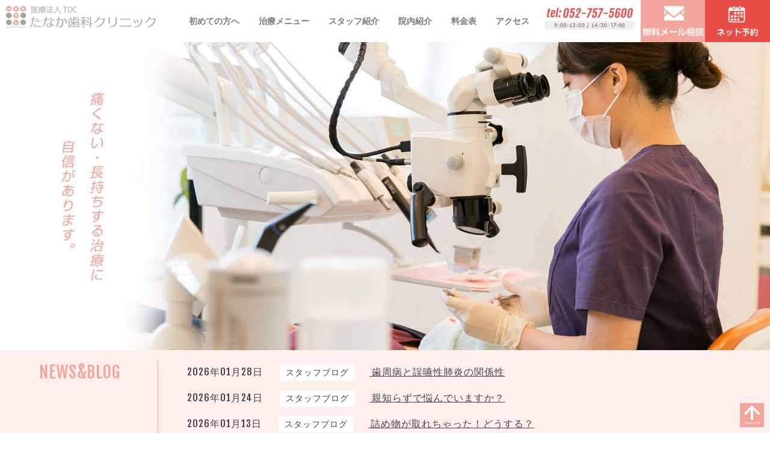

--- FILE ---
content_type: text/html; charset=UTF-8
request_url: https://www.tanaka-dent.net/
body_size: 11950
content:
<!doctype html>
<html lang="ja">
<head>
	<meta charset="UTF-8">
	<meta name="viewport" content="width=device-width, initial-scale=1">
	<meta name="Keywords" content="千種区,歯科,歯医者" />
	<title>千種区・覚王山の歯医者 たなか歯科クリニック｜「覚王山駅」徒歩1分の歯医者</title>

<!-- All in One SEO Pack 2.10.1 by Michael Torbert of Semper Fi Web Design[182,208] -->
<meta name="description"  content="千種区・覚王山の歯医者、たなか歯科クリニックは痛くない治療（無痛治療）と、最先端設備・精密治療を行う歯科医院です。虫歯治療をはじめ、インプラント、審美、歯周病など、各種治療に対応しています。歯医者が苦手な方も、歯を大切にされたい方もぜひ気軽にご来院下さい。覚王山駅から徒歩1分の便利な場所にあります。" />
<link rel='next' href='https://www.tanaka-dent.net/page/2/' />

<link rel="canonical" href="https://www.tanaka-dent.net/" />
<!-- /all in one seo pack -->
<link rel='dns-prefetch' href='//s.w.org' />
<link rel='stylesheet' id='wp-block-library-css'  href='https://www.tanaka-dent.net/wordpress/wp-includes/css/dist/block-library/style.min.css?ver=5.0.22' type='text/css' media='all' />
<link rel='stylesheet' id='contact-form-7-css'  href='https://www.tanaka-dent.net/wordpress/wp-content/plugins/contact-form-7/includes/css/styles.css?ver=5.1.1' type='text/css' media='all' />
<link rel='stylesheet' id='tanakadent-style-css'  href='https://www.tanaka-dent.net/wordpress/wp-content/themes/tanakadent/style.css?ver=5.0.22' type='text/css' media='all' />
		<style type="text/css">.recentcomments a{display:inline !important;padding:0 !important;margin:0 !important;}</style>
			<link rel="stylesheet" href="https://www.tanaka-dent.net/wordpress/wp-content/themes/tanakadent/css/swiper.min.css">
	<script src="https://www.tanaka-dent.net/wordpress/wp-content/themes/tanakadent/js/vendor/modernizr.js">
	</script>
	<!-- Global site tag (gtag.js) - Google Analytics -->
<script async src="https://www.googletagmanager.com/gtag/js"></script>
<script>
  window.dataLayer = window.dataLayer || [];
  function gtag(){dataLayer.push(arguments);}
  gtag('js', new Date());

  gtag('config', 'UA-35676937-8');
  gtag('config', 'AW-1019766472');
</script>
<!-- Event snippet for 予約ボタンのクリック conversion page
In your html page, add the snippet and call gtag_report_conversion when someone clicks on the chosen link or button. -->
<script>
function gtag_report_conversion(url) {
  var callback = function () {
    if (typeof(url) != 'undefined') {
      window.location = url;
    }
  };
  gtag('event', 'conversion', {
      'send_to': 'AW-1019766472/G70NCIidyNMBEMjNoeYD',
      'event_callback': callback
  });
  return false;
}
</script>

</head>
<body>
	<!--==========================STICKYNAVI=========================-->
	<nav>
		<div class="clearfix hide-for-medium-dwon" id="sticky_header">
			<div class="left">
				<ul class="dropmenu">
					<li>
						<a href="https://www.tanaka-dent.net/">トップ</a>
					</li>
					<li>
						<a href="https://www.tanaka-dent.net/first.php">はじめての方へ</a>
						<ul class="dropdown">
							<li>
								<a href="https://www.tanaka-dent.net/first.php">診療方針と治療の流れ</a>
							</li>
							<li>
								<a href="https://www.tanaka-dent.net/counseling.php">分かりやすく丁寧な説明</a>
							</li>
							<li>
								<a href="https://www.tanaka-dent.net/quality.php">良質な歯科医療のために</a>
							</li>
							<li>
								<a href="https://www.tanaka-dent.net/scared.php">歯医者さんが苦手な方へ</a>
							</li>
							<li>
								<a href="https://www.tanaka-dent.net/infection-control.php">院内感染予防</a>
							</li>
							<li>
								<a href="https://www.tanaka-dent.net/price.php">料金表</a>
							</li>
                            <li>
								<a href="https://www.tanaka-dent.net/blogs/">医院ブログ</a>
							</li>
						</ul>
					</li>
					<li>
						<a href="https://www.tanaka-dent.net/subject/">治療メニュー</a>
						<ul>
							<li>
								<a href="https://www.tanaka-dent.net/subject/decayed.php">虫歯治療</a>
							</li>
							<li>
								<a href="https://www.tanaka-dent.net/subject/perio.php">歯周病</a>
							</li>
							<li>
								<a href="https://www.tanaka-dent.net/subject/kids.php">小児歯科</a>
							</li>
							<!--<li>
								<a href="https://www.tanaka-dent.net/subject/shinbi-ceramic.php">審美歯科</a>
							</li>-->
							<li>
								<a href="https://www.tanaka-dent.net/subject/orthodontics.php">矯正歯科</a>
							</li>
							<li>
								<a href="https://www.tanaka-dent.net/subject/implant.php">インプラント</a>
							</li>
							<li>
								<a href="https://www.tanaka-dent.net/subject/implant-merit.php">インプラントの特徴</a>
							</li>
							<li>
								<a href="https://www.tanaka-dent.net/subject/implant-price.php">インプラントの治療費</a>
							</li>
							<li>
                                <a href="https://www.tanaka-dent.net/subject/oyashirazu.php">親知らずについて</a>
                            </li>
						</ul>
					</li>
					<li>
						<a href="https://www.tanaka-dent.net/tour.php">院内紹介</a>
					</li>
					<li>
						<a href="https://www.tanaka-dent.net/staff.php">スタッフ紹介</a>
						<ul>
							<li>
								<a href="https://www.tanaka-dent.net/staff.php">スタッフ紹介</a>
							</li>
							<li>
								<a href="https://www.tanaka-dent.net/dr.php">院長紹介</a>
							</li>
						</ul>
					</li>
					<li>
						<a href="https://www.tanaka-dent.net/map/">来院方法・地図</a>
					</li>
				</ul>
			</div><!--left end -->
			<div class="right">
				<ul><li class="tel"><a onclick="return gtag_report_conversion('tel:052-757-5600');" href="tel:052-757-5600"><img src="https://www.tanaka-dent.net/wordpress/wp-content/themes/tanakadent/img/header_tel.jpg" alt="tel:052-757-5600"></a></li>
                    <li class="mail"><a href="https://www.tanaka-dent.net/mailform/"><img src="https://www.tanaka-dent.net/wordpress/wp-content/themes/tanakadent/img/header_mail.png" alt="無料メール相談"></a></li>
                    <li class="yoyaku"><a onclick="return gtag_report_conversion('https://apo-toolboxes.stransa.co.jp/user/web/ce97ac16ea6cd2cc85a11d24ad575eec/reservations');" target="_blank"><img src="https://www.tanaka-dent.net/wordpress/wp-content/themes/tanakadent/img/header_yoyaku.png" alt="24時間ネット予約はこちら"></a></li></ul>
			</div>
		</div>
	</nav><!-- gnavi sticky END --><!--==========================STICKYNAVI=========================-->
	<div class="sticky show-for-medium-down noline">
		<nav class="top-bar" data-options="sticky_on:small" data-topbar="" role="navigation">
			<ul class="title-area">
				<li class="name">
					
				</li>
				<li class="toggle-topbar menu-icon">
					<a href="#"><span>サイトメニュー</span></a>
				</li>
				<li class="toggle-topbar menu-iconx">
					<a href="#"><span><img src="https://www.tanaka-dent.net/wordpress/wp-content/themes/tanakadent/img/topbar_times.png"></span></a>
				</li>
			</ul>
			<section class="top-bar-section">
				<ul class="right">
					<li class="divider"></li>
					<li>
						<a href="https://www.tanaka-dent.net">トップページ</a>
					</li>
					<li class="divider"></li>
					<li class="has-dropdown">
						<a href="https://www.tanaka-dent.net/first.php">初めての方へ</a>
						<ul class="dropdown">
							<li>
								<a href="https://www.tanaka-dent.net/first.php">診療方針と治療の流れ</a>
							</li>
							<li>
								<a href="https://www.tanaka-dent.net/counseling.php">分かりやすく丁寧な説明</a>
							</li>
							<li>
								<a href="https://www.tanaka-dent.net/quality.php">良質な歯科医療のために</a>
							</li>
							<li>
								<a href="https://www.tanaka-dent.net/scared.php">歯医者さんが苦手な方へ</a>
							</li>
							<li>
								<a href="https://www.tanaka-dent.net/infection-control.php">院内感染予防</a>
							</li>
						</ul>
					</li>
					<li class="divider"></li>
					<li class="has-dropdown">
						<a href="https://www.tanaka-dent.net/subject/">治療メニュー</a>
						<ul class="dropdown">
							<li>
								<a href="https://www.tanaka-dent.net/subject/decayed.php">虫歯治療</a>
							</li>
							<li>
								<a href="https://www.tanaka-dent.net/subject/perio.php">歯周病</a>
							</li>
							<li>
								<a href="https://www.tanaka-dent.net/subject/kids.php">小児歯科</a>
							</li>
							<li>
								<a href="https://www.tanaka-dent.net/subject/">予防歯科</a>
							</li>
							<!--<li>
								<a href="https://www.tanaka-dent.net/subject/shinbi-ceramic.php">審美歯科</a>
							</li> -->
							<li>
								<a href="https://www.tanaka-dent.net/subject/orthodontics.php">矯正歯科</a>
							</li>
							<li>
								<a href="https://www.tanaka-dent.net/subject/implant.php">インプラント</a>
							</li>
							<li>
								<a href="https://www.tanaka-dent.net/subject/implant-merit.php">インプラントの特徴</a>
							</li>
							<li>
								<a href="https://www.tanaka-dent.net/subject/implant-price.php">インプラントの治療費</a>
							</li>
                            <li>
                                <a href="https://www.tanaka-dent.net/subject/oyashirazu.php">親知らずについて</a>
                            </li>
						</ul>
					</li>
					<li class="divider"></li>
					<li>
						<a href="https://www.tanaka-dent.net/tour.php">院内紹介</a>
					</li>
					<li class="divider"></li>
					<li>
						<a href="https://www.tanaka-dent.net/staff.php">スタッフ紹介</a>
					</li>
					<li class="divider"></li>
					<li>
						<a href="https://www.tanaka-dent.net/price.php">料金表</a>
					</li>
                    <li class="divider"></li>
					<li>
						<a href="https://www.tanaka-dent.net/map/">来院方法・地図</a>
					</li>
                    <li class="divider"></li>
                    <li>
								<a href="https://www.tanaka-dent.net/blogs/">医院ブログ</a>
					</li>
				</ul>
			</section>
		</nav>
	</div>
	<header id="site-header">
		<div class="row">
				<div class="logo">
										<h1><a href="https://www.tanaka-dent.net/"><img alt="千種区・覚王山の歯医者・たなか歯科クリニック" src="https://www.tanaka-dent.net/wordpress/wp-content/themes/tanakadent/img/header_logo.jpg" width="320"></a></h1>
									</div>
                <div class="site-navi hide-for-medium-down" >
				<nav>
							<ul class="dropmenu">
								<li>
									<a href="https://www.tanaka-dent.net/first.php">初めての方へ</a>
									<ul><li>
								<a href="https://www.tanaka-dent.net/first.php">診療方針と治療の流れ</a>
							</li>
							<li>
								<a href="https://www.tanaka-dent.net/counseling.php">分かりやすく丁寧な説明</a>
							</li>
							<li>
								<a href="https://www.tanaka-dent.net/quality.php">良質な歯科医療のために</a>
							</li>
							<li>
								<a href="https://www.tanaka-dent.net/scared.php">歯医者さんが苦手な方へ</a>
							</li>
							<li>
								<a href="https://www.tanaka-dent.net/infection-control.php">院内感染予防</a>
							</li>
                            <li>
								<a href="https://www.tanaka-dent.net/blogs/">医院ブログ</a>
					        </li>
							
									</ul>
								</li>
                                <li>
									<a href="https://www.tanaka-dent.net/subject/">治療メニュー</a>
									<ul>
										<li>
								<a href="https://www.tanaka-dent.net/subject/decayed.php">虫歯治療</a>
							</li>
							<li>
								<a href="https://www.tanaka-dent.net/subject/perio.php">歯周病</a>
							</li>
							<li>
								<a href="https://www.tanaka-dent.net/subject/kids.php">小児歯科</a>
							</li>
							<li>
								<a href="https://www.tanaka-dent.net/subject/">予防歯科</a>
							</li>
							<!--<li>
								<a href="https://www.tanaka-dent.net/subject/shinbi-ceramic.php">審美歯科</a>
							</li> -->
							<li>
								<a href="https://www.tanaka-dent.net/subject/orthodontics.php">矯正歯科</a>
							</li>
							<li>
								<a href="https://www.tanaka-dent.net/subject/implant.php">インプラント</a>
							</li>
							<li>
								<a href="https://www.tanaka-dent.net/subject/implant-merit.php">インプラントの特徴</a>
							</li>
							<li>
								<a href="https://www.tanaka-dent.net/subject/implant-price.php">インプラントの治療費</a>
							</li>
                            <li>
                                <a href="https://www.tanaka-dent.net/subject/oyashirazu.php">親知らずについて</a>
                            </li>
									</ul>
								</li>
								<li>
									<a href="https://www.tanaka-dent.net/staff.php">スタッフ紹介</a>
								</li>
								<li>
									<a href="https://www.tanaka-dent.net/tour.php">院内紹介</a>
								</li>
								<li>
									<a href="https://www.tanaka-dent.net/price.php">料金表</a>
								</li>
								<li>
									<a href="https://www.tanaka-dent.net/map/">アクセス</a>
								</li>
							</ul>
						</nav>
			</div>
				<div class="contact_area">
					<ul class="hide-for-small"><li class="tel"><a onclick="return gtag_report_conversion('tel:052-757-5600');" href="tel:052-757-5600"><img src="https://www.tanaka-dent.net/wordpress/wp-content/themes/tanakadent/img/header_tel.jpg" alt="tel:052-757-5600"></a></li>
                    <li class="mail"><a href="https://www.tanaka-dent.net/mailform/"><img src="https://www.tanaka-dent.net/wordpress/wp-content/themes/tanakadent/img/header_mail.png" alt="無料メール相談"></a></li>
                    <li class="yoyaku"><a onclick="return gtag_report_conversion('https://apo-toolboxes.stransa.co.jp/user/web/ce97ac16ea6cd2cc85a11d24ad575eec/reservations');" target="_blank"><img src="https://www.tanaka-dent.net/wordpress/wp-content/themes/tanakadent/img/header_yoyaku.png" alt="24時間ネット予約はこちら"></a></li></ul>
                    
                    <ul class="show-for-small sp"><li><a onclick="return gtag_report_conversion('tel:052-757-5600');" href="tel:052-757-5600"><img src="https://www.tanaka-dent.net/wordpress/wp-content/themes/tanakadent/img/icon_tel.jpg" alt="tel:052-757-5600"></a></li>
                    <li><a href="https://www.tanaka-dent.net/mailform/"><img src="https://www.tanaka-dent.net/wordpress/wp-content/themes/tanakadent/img/icon_mail.jpg" alt="無料メール相談"></a></li>
                    <li><a onclick="return gtag_report_conversion('https://apo-toolboxes.stransa.co.jp/user/web/ce97ac16ea6cd2cc85a11d24ad575eec/reservations');"　target="_blank"><img src="https://www.tanaka-dent.net/wordpress/wp-content/themes/tanakadent/img/icon_yoyaku.jpg" alt="24時間ネット予約はこちら"></a></li></ul>
				</div>
			</div>
	</header>
    
  
  <!--<div class="row no-padding max-width"><img src="https://www.tanaka-dent.net/wordpress/wp-content/themes/tanakadent/img/mImg_pc01.jpg" alt="いつも笑顔で皆様をお待ちしております。"></div> -->
<div class="row no-padding max-width text-center clear">
  <div class="swiper-container">
    <div class="swiper-wrapper">
      <div class="swiper-slide"><img src="https://www.tanaka-dent.net/wordpress/wp-content/themes/tanakadent/img/slider/01.jpg" width="1600" alt="いつも笑顔で皆様をお待ちしております。" /></div>
      <div class="swiper-slide"><img src="https://www.tanaka-dent.net/wordpress/wp-content/themes/tanakadent/img/slider/02.jpg" width="1600" alt="痛くない・長持ちする精密治療" /></div>
      <div class="swiper-slide"><img src="https://www.tanaka-dent.net/wordpress/wp-content/themes/tanakadent/img/slider/03.jpg" width="1600" alt="分かりやすく丁寧な説明を大切にしています" /></div>
      <div class="swiper-slide"><img src="https://www.tanaka-dent.net/wordpress/wp-content/themes/tanakadent/img/slider/04.jpg" width="1600" alt="予防で歯を守ることを大切にしています。" /></div>
      <div class="swiper-slide"><img src="https://www.tanaka-dent.net/wordpress/wp-content/themes/tanakadent/img/slider/05.jpg" width="1600" alt="親子で通える歯医者さんです" /></div>
    </div>
  </div>
</div>

<!--site-navi start-->
<div class="row">
  <div class="site-navi under">
    <nav>
      <ul class="dropmenu">
        <li> <a href="https://www.tanaka-dent.net/first/">初めての方へ</a>
          <ul>
            <li> <a href="https://www.tanaka-dent.net/first.php">診療方針と治療の流れ</a> </li>
            <li> <a href="https://www.tanaka-dent.net/counseling.php">分かりやすく丁寧な説明</a> </li>
            <li> <a href="https://www.tanaka-dent.net/quality.php">良質な歯科医療のために</a> </li>
            <li> <a href="https://www.tanaka-dent.net/scared.php">歯医者さんが苦手な方へ</a> </li>
            <li> <a href="https://www.tanaka-dent.net/infection-control.php">院内感染予防</a> </li>
            <li> <a href="https://www.tanaka-dent.net/price.php">料金表</a> </li>
          </ul>
        </li>
        <li> <a href="https://www.tanaka-dent.net/subject/">治療メニュー</a>
          <ul>
            <li> <a href="https://www.tanaka-dent.net/subject/decayed.php">虫歯治療</a> </li>
            <li> <a href="https://www.tanaka-dent.net/subject/perio.php">歯周病</a> </li>
            <li> <a href="https://www.tanaka-dent.net/subject/kids.php">小児歯科</a> </li>
            <li> <a href="https://www.tanaka-dent.net/subject/">予防歯科</a> </li>
            <li> <a href="https://www.tanaka-dent.net/subject/shinbi-ceramic.php">審美歯科</a> </li>
            <li> <a href="https://www.tanaka-dent.net/subject/orthodontics.php">矯正歯科</a> </li>
            <li> <a href="https://www.tanaka-dent.net/subject/implant.php">インプラント</a> </li>
            <li> <a href="https://www.tanaka-dent.net/subject/implant-merit.php">インプラントの特徴</a> </li>
            <li> <a href="https://www.tanaka-dent.net/subject/implant-price.php">インプラントの治療費</a> </li>
          </ul>
        </li>
        <li> <a href="https://www.tanaka-dent.net/staff.php">スタッフ紹介</a> </li>
        <li> <a href="https://www.tanaka-dent.net/tour.php">院内紹介</a> </li>
        <li> <a href="https://www.tanaka-dent.net/price.php">料金表</a> </li>
        <li> <a href="https://www.tanaka-dent.net/map/">来院方法・地図</a> </li>
      </ul>
    </nav>
  </div>
</div>
<div class="site-navi-sp show-for-small">
  <nav>
    <ul>
      <li> <a href="https://www.tanaka-dent.net/first.php/"><img src="https://www.tanaka-dent.net/wordpress/wp-content/themes/tanakadent/img/sp_icon_first.jpg" alt="初めての方へ"><span class="text">初めての方へ</span></a> </li>
      <li> <a href="https://www.tanaka-dent.net/subject/"><img src="https://www.tanaka-dent.net/wordpress/wp-content/themes/tanakadent/img/sp_icon_menu.jpg" alt="診療項目"><span class="text">診療項目</span></a> </li>
      <li> <a href="https://www.tanaka-dent.net/staff.php/"><img src="https://www.tanaka-dent.net/wordpress/wp-content/themes/tanakadent/img/sp_icon_staff.jpg" alt="スタッフ紹介"><span class="text">スタッフ紹介</span></a> </li>
      <li> <a href="https://www.tanaka-dent.net/tour.php/"><img src="https://www.tanaka-dent.net/wordpress/wp-content/themes/tanakadent/img/sp_icon_clinic.jpg" alt="医院案内"><span class="text">医院案内</span></a> </li>
      <li> <a href="https://www.tanaka-dent.net/map/"><img src="https://www.tanaka-dent.net/wordpress/wp-content/themes/tanakadent/img/sp_icon_map.jpg" alt="アクセス"><span class="text">アクセス</span></a> </li>
    </ul>
  </nav>
</div>
<!--site-navi end--> 

<!--news start-->
<div class="top_news mb03 section">
  <div class="row">
    <div class="title large-2 columns"> NEWS&amp;BLOG </div>
    <div class="large-10 columns">
      <ul class="mb00 news_list">
                        <li> <span class="date">
          2026年01月28日          </span><span class="category">スタッフブログ</span><a  class="uline" href="https://www.tanaka-dent.net/blogs/%e6%ad%af%e5%91%a8%e7%97%85%e3%81%a8%e8%aa%a4%e5%9a%a5%e6%80%a7%e8%82%ba%e7%82%8e%e3%81%ae%e9%96%a2%e4%bf%82%e6%80%a7/">
          歯周病と誤嚥性肺炎の関係性          </a> </li>
                        <li> <span class="date">
          2026年01月24日          </span><span class="category">スタッフブログ</span><a  class="uline" href="https://www.tanaka-dent.net/blogs/%e8%a6%aa%e7%9f%a5%e3%82%89%e3%81%9a%e3%81%a7%e6%82%a9%e3%82%93%e3%81%a7%e3%81%84%e3%81%be%e3%81%99%e3%81%8b%ef%bc%9f/">
          親知らずで悩んでいますか？          </a> </li>
                        <li> <span class="date">
          2026年01月13日          </span><span class="category">スタッフブログ</span><a  class="uline" href="https://www.tanaka-dent.net/blogs/%e8%a9%b0%e3%82%81%e7%89%a9%e3%81%8c%e5%8f%96%e3%82%8c%e3%81%a1%e3%82%83%e3%81%a3%e3%81%9f%ef%bc%81%e3%81%a9%e3%81%86%e3%81%99%e3%82%8b%ef%bc%9f-2/">
          詰め物が取れちゃった！どうする？          </a> </li>
              </ul>
    </div>
  </div>
</div>
<!--news end-->

<div class="row pickup_bnrs mb01">
  <div class="large-12 columns">
    <h2 class="sec_ttl"><span class="en">Pick up contents</span><span class="jp">たなか歯科が千種区・覚王山で選ばれる理由</span></h2>
    <ul class="small-block-grid-2 medium-block-grid-4 text-center">
      <li> <a href="https://www.tanaka-dent.net/scared/"><img alt="痛いのが苦手な方へ" src="https://www.tanaka-dent.net/wordpress/wp-content/themes/tanakadent/img/pickup01.jpg"> <span class="exp">痛くない治療のための取り組み</span> <span class="text-medium bold">痛いのが苦手な方へ</span></a> </li>
      <li> <a href="https://www.tanaka-dent.net/infection-control/"><img alt="院内感染予防対策" src="https://www.tanaka-dent.net/wordpress/wp-content/themes/tanakadent/img/pickup02.jpg"> <span class="exp">安心の衛生管理対策</span> <span class="text-medium bold">院内感染予防対策</span></a> </li>
      <li> <a href="https://www.tanaka-dent.net/counseling/"><img alt="丁寧な説明を大切にしています" src="https://www.tanaka-dent.net/wordpress/wp-content/themes/tanakadent/img/pickup03.jpg"> <span class="exp">安心して通える歯医者になるため</span> <span class="text-medium bold">丁寧な説明を大切にしています</span></a> </li>
      <li> <a href="https://www.tanaka-dent.net/quality/"><img alt="良質な治療のための取組み" src="https://www.tanaka-dent.net/wordpress/wp-content/themes/tanakadent/img/pickup04.jpg"> <span class="exp">質の高い治療のためにの当院の取組み</span> <span class="text-medium bold">良質な治療のための取組み</span></a> </li>
    </ul>
  </div>
</div>

<!--message start-->
<div class="top_message section">
  <div class="row">
    <div class="large-12 columns">
      <h2 class="sec_ttl mb00 pink">MESSAGE</h2>
      <p class="sec_ttl04">院長メッセージ</p>
      <p class="show-for-medium-down "><img src="https://www.tanaka-dent.net/wordpress/wp-content/themes/tanakadent/img/bnrs_dr.jpg" alt="院長 田中伸尚"></p>
      <p>千種区・覚王山にある歯医者「たなか歯科クリニック」です。<br>
        虫歯治療、小児歯科、審美歯科、インプラント、ホワイトニングなど様々な歯科治療を覚王山で行なっております。</p>
      <p>私はこれまで歯を失うことで、辛く悲しい想いをされている沢山の方を目にしてきました。<br>
        歯を失うと、楽しい食生活だけでなく、笑顔まで失ってしまいます。</p>
      <p>千種区の皆様に、一人でも多く笑顔になっていただきたい、<br>
        もう歯を削ったり、抜きたくないという想いで診療しています。<br>
        そのために天然の歯を残すための保存治療にこだわっています。</p>
      <p>そして、再び悪くならないように、予防へ力を入れている「歯を守る」歯科医院です。</p>
      <p>誰にも言えなかった悩みでも、安心して話せるような環境があります。<br>
        恥ずかしい、怒られるのではないかなどと心配せず、まずはご相談下さい。</p>
      <p>私達があなたの理想の未来、明るい笑顔を実現するお手伝いをいたします。</p>
      <p class="name">たなか歯科クリニック<br>
        院長 田中伸尚</p>
      <a href="https://www.tanaka-dent.net/dr_blog/" class="button">院長ブログはこちら <i aria-hidden="true" class="fa fa-angle-right"></i></a> </div>
  </div>
</div>
<!--message end--> 

<!--clinic start-->
<div class="row top_info section">
  <div class="large-12 columns">
    <h2 class="sec_ttl mb00 text-center pink">Clinic Information</h2>
    <p class="text-center text-medium">当院のご案内はこちら</p>
    <div class="clearfix"><div class="left info">
      <div class="contactarea">
        <div class="left tel"><a onclick="return gtag_report_conversion('tel:052-757-5600');" href="tel:052-757-5600"><span class="text">ご予約・お問合せはこちら</span><span class="numb red text-italy">tel:052-757-5600</span></a></div>
        <div class="right button_wrap"><a onclick="return gtag_report_conversion('https://apo-toolboxes.stransa.co.jp/user/web/ce97ac16ea6cd2cc85a11d24ad575eec/reservations');" class="button block red">ネット予約はこちら</a></div>
      </div>
      <table class="table" cellspacing="0" cellpadding="0">
        <tbody>
          <tr>
            <th>診療時間</th>
            <th>月</th>
            <th>火</th>
            <th>水</th>
            <th>木</th>
            <th>金</th>
            <th>土</th>
            <th>日・祝</th>
          </tr>
          <tr>
            <td>9:00-13:00</td>
            <td>〇</td>
            <td>〇</td>
            <td>〇</td>
            <td>-</td>
            <td>〇</td>
            <td>〇</td>
            <td>-</td>
          </tr>
          <tr>
            <td>14:30-17:00<br>
              <span class="small">（最終予約 16:30）</span></td>
            <td>〇</td>
            <td>〇</td>
            <td>〇</td>
            <td>-</td>
            <td>〇</td>
            <td>〇</td>
            <td>−</td>
          </tr>
        </tbody>
      </table>
      <p class="mb00">休診日：木・日・祝</p>
      <p>アクセス：名古屋市営地下鉄 東山線 「覚王山駅」より徒歩1分</p>
      
    </div>
    <div class="right map">
      <iframe src="https://www.google.com/maps/embed?pb=!1m18!1m12!1m3!1d3261.61918371652!2d136.951633!3d35.16611699999979!2m3!1f0!2f0!3f0!3m2!1i1024!2i768!4f13.1!3m3!1m2!1s0x60037070061cd63f%3A0x84c919c34158c4ae!2z44Gf44Gq44GL5q2v56eR44Kv44Oq44OL44OD44Kv!5e0!3m2!1sja!2sjp!4v1397134375709" style="border:0" class="firstChild lastChild empty" frameborder="0" width="100%" height="360"></iframe>
    </div></div>
    <p class="text-center" style="max-width: 600px;margin:2rem auto;"><a href="https://www.tanaka-dent.net/facility_standards/" class="button block">施設基準・療養担当規則について <i aria-hidden="true" class="fa fa-angle-right"></i></a></p>
  </div>
</div>
<!--clinic end--> 

<!--helpful start-->
<div class="top_helpful section">
  <div class="row">
    <div class="large-12 columns">
      <h2 class="sec_ttl mb00 text-center pink">What we can do for you</h2>
      <p class="text-center text-medium">当院は千種区・覚王山の皆様のこんなお悩みに、自信を持ってお役に立てます</p>
      <ul class="small-block-grid-2 medium-block-grid-3">
        <li><a href="https://www.tanaka-dent.net/subject/decayed/"><img src="https://www.tanaka-dent.net/wordpress/wp-content/themes/tanakadent/img/helpful01.jpg" alt="虫歯になってしまった"></a></li>
        <li><a href="https://www.tanaka-dent.net/subject/#whitening"><img src="https://www.tanaka-dent.net/wordpress/wp-content/themes/tanakadent/img/helpful02.jpg" alt="歯を白くしたい"></a></li>
        <li><a href="https://www.tanaka-dent.net/subject/oyashirazu/"><img src="https://www.tanaka-dent.net/wordpress/wp-content/themes/tanakadent/img/helpful03.jpg" alt="親知らずが気になる"></a></li>
        <li><a href="https://www.tanaka-dent.net/subject/#preventive"><img src="https://www.tanaka-dent.net/wordpress/wp-content/themes/tanakadent/img/helpful04.jpg" alt="定期健診で歯を守りたい"></a></li>
        <li><a href="https://www.tanaka-dent.net/subject/implant/"><img src="https://www.tanaka-dent.net/wordpress/wp-content/themes/tanakadent/img/helpful05.jpg" alt="失った歯を取り戻したい"></a></li>
        <li><a href="https://www.tanaka-dent.net/subject/orthodontics/"><img src="https://www.tanaka-dent.net/wordpress/wp-content/themes/tanakadent/img/helpful06.jpg" alt="歯並びを治したい"></a></li>
      </ul>
    </div>
  </div>
</div>
<!--helpful end-->

  <!--MENU start-->
		<div class="row top_menu section mb03">
		  <div class="large-12 columns">
				<h2 class="sec_ttl mb00 text-center pink">MENU</h2>
                <p class="text-center text-medium">診療科目</p>
            <p class="text-center mb03">たなか歯科クリニックでは幅広い診療を行っております。<br>
保険治療はもちろん、インプラントや矯正治療などの自費治療も扱っております。<br>
歯やお口のお悩みがある方は、お気軽にご相談ください。</p>
               <ul class="small-block-grid-3 medium-block-grid-3 large-block-grid-4 menu_list">
			  
                <li><a href="https://www.tanaka-dent.net/subject/decayed.php"><img src="https://www.tanaka-dent.net/wordpress/wp-content/themes/tanakadent/img/menu01.jpg" alt="虫歯治療" width="240"><span class="text-medium block bold text-center mt01 mb00 ">虫歯治療</span>
詳しく見る→</a></li>
                <li><a href="https://www.tanaka-dent.net/subject/oyashirazu.php"><img src="https://www.tanaka-dent.net/wordpress/wp-content/themes/tanakadent/img/menu02.jpg" alt="親知らず" width="240"><span class="text-medium block bold text-center mt01 mb00 ">親知らず</span>
詳しく見る→</a></li>
                <li><a href="https://www.tanaka-dent.net/subject/kids.php"><img src="https://www.tanaka-dent.net/wordpress/wp-content/themes/tanakadent/img/menu03.jpg" alt="小児歯科" width="240"><span class="text-medium block bold text-center mt01 mb00 ">小児歯科</span>
詳しく見る→</a></li>
                <li><a href="https://www.tanaka-dent.net/subject/perio.php"><img src="https://www.tanaka-dent.net/wordpress/wp-content/themes/tanakadent/img/menu04.jpg" alt="歯周病" width="240"><span class="text-medium block bold text-center mt01 mb00 ">歯周病</span>
詳しく見る→</a></li>
                <li><a href="https://www.tanaka-dent.net/subject/implant.php"><img src="https://www.tanaka-dent.net/wordpress/wp-content/themes/tanakadent/img/menu05.jpg" alt="インプラント" width="240"><span class="text-medium block bold text-center mt01 mb00 ">インプラント</span>
詳しく見る→</a></li>
                <li><a href="https://www.tanaka-dent.net/subject/orthodontics.php"><img src="https://www.tanaka-dent.net/wordpress/wp-content/themes/tanakadent/img/menu06.jpg" alt="矯正歯科" width="240"><span class="text-medium block bold text-center mt01 mb00 ">矯正歯科</span>
詳しく見る→</a></li>
                <li><a href="https://www.tanaka-dent.net/subject/#preventive"><img src="https://www.tanaka-dent.net/wordpress/wp-content/themes/tanakadent/img/menu07.jpg" alt="予防歯科" width="240"><span class="text-medium block bold text-center mt01 mb00 ">予防歯科</span>
詳しく見る→</a></li>
                <!--<li><a href="https://www.tanaka-dent.net/subject/shinbi-ceramic.php"><img src="https://www.tanaka-dent.net/wordpress/wp-content/themes/tanakadent/img/menu08.jpg" alt="審美歯科" width="240"><span class="text-medium block bold text-center mt01 mb00 ">審美歯科</span>
詳しく見る→</a></li> -->
                <li><a href="https://www.tanaka-dent.net/subject/#whitening"><img src="https://www.tanaka-dent.net/wordpress/wp-content/themes/tanakadent/img/menu09.jpg" alt="ホワイトニング" width="240"><span class="text-medium block bold text-center mt01 mb00 ">ホワイトニング</span>
詳しく見る→</a></li>
			  </ul>
			</div>
		</div>
	<!--MENU end-->


<!--point -->
<div class="top_value">
  <h2 class="sec_ttl text-center pink">What we value in our clinic</h2>
  <p class="text-center text-medium">当院が大切にする７つのポイント</p>
  <section class="top_value_section">
    <h3 class="top_value_ttl text-center"><span class="numb">1</span><span class="text">痛くない治療を目指します。 </span></h3>
    <p><img src="https://www.tanaka-dent.net/wordpress/wp-content/themes/tanakadent/img/top_value01.jpg" alt="痛くない治療を目指します。"></p>
    <p class="text">千種区・覚王山の皆様も、歯科治療で最も苦手なのが「痛み」ではないでしょうか。実は、当院の院長・田中は小さい頃虫歯だらけでした。
      そして、治療の痛みが大嫌いでした。そのため、歯医者になろうと決めた時から『絶対に、痛くない歯医者を作ろう！』と夢を見ていました。</p>
    <p class="text">電動麻酔注射器など、痛くない治療（無痛治療）に欠かせない最新機器はもちろん、全ての歯科医師・歯科衛生士が痛くない治療を目指して治療を行っています。</p>
    <p class="text">千種区・覚王山にお住まいの皆様が、気軽に安心して通える歯医者を目指して診療を行ないますので、どうぞご安心下さい。</p>
    <p class="text-center"><a href="https://www.tanaka-dent.net/painless/" class="button">痛くない歯科治療（無痛治療）についてはこちら ></a></p>
  </section>
  <section class="top_value_section">
    <h3 class="top_value_ttl text-center"><span class="numb">2</span><span class="text">歯を長持ちさせ、再発しにくくするための精密治療 </span></h3>
    <p><img src="https://www.tanaka-dent.net/wordpress/wp-content/themes/tanakadent/img/top_value02.jpg" alt="精密治療"></p>
    <p class="text">当院は、「いかに１本の歯を長持ちさせるか」という保存治療の考えを最重要視して治療を粉います。
      歯は削ったり、神経抜いたりすると弱ってしまいます。ですので、ただ虫歯だからすぐに削る、神経を抜くという治療は行いません。</p>
    <p class="text">また、削らなくてはいけない場合も、削る範囲を最小限にするため、虫歯のレーザー検知器を使用するなど工夫をしています。
      また、神経を抜かなくてはいけない場合、痛みの再発を防ぐには丁寧、かつ確実に根の治療を行う必要があります。
      そのために、肉眼では見えないレベルで歯の状態を確認できる拡大鏡を使用するなど、精密な治療を目指しています。</p>
    <p class="text-center"><a href="https://www.tanaka-dent.net/subject/decayed/" class="button">長持ちさせる精密な虫歯治療についてはこちら ></a></p>
  </section>
  <section class="top_value_section">
    <h3 class="top_value_ttl text-center"><span class="numb">3</span><span class="text">カウンセリングで患者様の理解と安心を重視しています。 </span></h3>
    <p><img src="https://www.tanaka-dent.net/wordpress/wp-content/themes/tanakadent/img/top_value03.jpg" alt="カウンセリング"></p>
    <p class="bolder text">「一方的に治療をされるのは不安・・・」「悩みを相談するのが恥ずかしい」「丁寧に説明をして欲しい！」</p>
    <p class="text">歯科医院に通院すると、多くの方がこんな不安をお持ちです。
      当院では、患者様とのコミュニケーションを深め、インフォームド・コンセントを行うため、カウンセリングを実施しています。</p>
    <p class="text">初診時には、あなたが抱えている悩みや不安、要望をヒアリングいたします。
      どんな小さな事にも耳を傾け、患者さまの心まで理解して一人ひとりに合わせた治療を目指しています。</p>
    <p class="text">また、治療の内容や治療計画、費用・期間の目安についても丁寧に説明を行います。不安なことや疑問点があれば、歯科医師・スタッフに遠慮無くお声掛け下さい。</p>
    <p class="text">皆様に説明の面でも安心を提供します。</p>
    <p class="text-center"><a href="https://www.tanaka-dent.net/counseling/" class="button">カウンセリングについてはこちら ></a></p>
  </section>
  <section class="top_value_section">
    <h3 class="top_value_ttl text-center"><span class="numb">4</span><span class="text">小さなお子様も安心。親子で安心して通える歯科医院へ </span></h3>
    <p><img src="https://www.tanaka-dent.net/wordpress/wp-content/themes/tanakadent/img/top_value04.jpg"></p>
    <p class="text">健康な人生を送るには、小さな頃から虫歯予防を行うことが大切です。その考えから、小児の治療・予防へ力を入れています。
      その結果、千種区からだけでも毎年約2000人以上の小児患者が来院しています。</p>
    <p class="text"> 歯医者さんが苦手な子や初めての子は、慣れることから始めて、無理やり治療を行うことはしません。
      「歯医者さん大好き！」と言ってもらえるような歯医者さん体験の提供を目指しています。小児歯科担当の女医も在中していますので、ご安心下さい。</p>
    <p class="text-center"><a href="https://www.tanaka-dent.net/subject/kids/" class="button">小児歯科について詳しくはこちら ></a></p>
  </section>
  <section class="top_value_section half left">
    <h3 class="top_value_ttl text-center"><span class="numb">5</span><span class="text">予防を重視して、歯を守る歯医者です。 </span></h3>
    <p><img src="https://www.tanaka-dent.net/wordpress/wp-content/themes/tanakadent/img/top_value05.jpg" alt="予防を重視"></p>
    <p class="text">当院の理念は、名古屋市の皆様がいつまでも健康な歯を保ち、豊かな食生活と笑顔の実現をサポートすることです。
      そのために、当院では予防に力を入れています。一人ひとりに担当の歯科衛生士がつき、あなたに合わせた施術や、ご自宅でのケア方法・食習慣のアドバイスなどを行います。</p>
    <p class="text"> また、全国の歯科衛生士に講師の立場で指導をする歯科衛生士が在籍しており、院内でも医院の全員が高い技術水準を持つよう研修を行っています。
      メンテナンスを受けると、とても気持ちがよいので、ぜひ親子で楽しく通って下さいね！</p>
  </section>
  <section class="top_value_section half right">
    <h3 class="top_value_ttl text-center"><span class="numb">6</span><span class="text">いつも笑顔でお迎えします！</span></h3>
    <p><img src="https://www.tanaka-dent.net/wordpress/wp-content/themes/tanakadent/img/top_value06.jpg" alt="笑顔でお迎え"></p>
    <p class="text">皆様が気軽に、安心して通っていただける歯科医院となることで、皆様の健康をお守りすることを目指しています。
      皆様が来院される際には、歯科医師・スタッフが全員で笑顔でお迎えいたします。
      院内はいつもスタッフと患者様の笑顔とコミュニケーションで溢れています。</p>
    <p class="text"> また、お待ちいただく時にもリラックスしていただけるよう、待合室や診療室も居心地の良い空間を提供できるように配慮しています。また、千種区・覚王山の皆様が安心して通っていただけるよう、全員がいつも笑顔でお迎えいたします。</p>
  </section>
  <section class="top_value_section clear">
    <h3 class="top_value_ttl text-center"><span class="numb">7</span><span class="text">院内感染予防、衛生管理の徹底</span></h3>
    <p><img src="https://www.tanaka-dent.net/wordpress/wp-content/themes/tanakadent/img/top_value07.jpg" alt="院内感染予防"></p>
    <p class="text">たなか歯科では、治療の質だけでなく院内感染予防・衛生管理にも力を入れています。<br>
      危険な感染症への対策は当然のこと、患者様ごとに手袋を交換、紙コップやエプロンなどの使い捨て製品の活用など、患者様目線で治療の環境を整えています。</p>
    <p class="text"> また、従来の滅菌器では難しかったドリルの洗浄・消毒を行える機材を導入するなど、法律で定められている基準以上の徹底した衛生管理を実施しています。
      また、衛生管理を徹底するため、歯科医院では珍しい「滅菌・消毒専任スタッフ」も常駐しています。自分たちでも安心して通える歯医者を、ここ覚王山で目指し続けます。</p>
    <p class="text-center"><a href="https://www.tanaka-dent.net/infection-control/" class="button">院内感染予防について詳しくはこちら ></a></p>
  </section>
</div>
<!--top_value end -->

<div class="row pickup_bnrs mb01">
			<div class="large-12 columns">
				<h2 class="sec_ttl"><span class="en">Pick up contents</span></h2>
				<ul class="small-block-grid-2 medium-block-grid-4 text-center">
				<li>
					<a href="https://www.tanaka-dent.net/scared.php"><img alt="痛いのが苦手な方へ" src="https://www.tanaka-dent.net/wordpress/wp-content/themes/tanakadent/img/pickup01.jpg"> <span class="exp">痛くない治療のための取り組み</span> <span class="text-medium bold">痛いのが苦手な方へ</span></a>
				</li>
                <li>
					<a href="https://www.tanaka-dent.net/infection-control.php"><img alt="院内感染予防対策" src="https://www.tanaka-dent.net/wordpress/wp-content/themes/tanakadent/img/pickup02.jpg"> <span class="exp">安心の衛生管理対策</span> <span class="text-medium bold">院内感染予防対策</span></a>
				</li>
                <li>
					<a href="https://www.tanaka-dent.net/counseling.php"><img alt="丁寧な説明を大切にしています" src="https://www.tanaka-dent.net/wordpress/wp-content/themes/tanakadent/img/pickup03.jpg"> <span class="exp">安心して通える歯医者になるため</span> <span class="text-medium bold">丁寧な説明を大切にしています</span></a>
				</li>
                <li>
					<a href="https://www.tanaka-dent.net/quality.php"><img alt="良質な治療のための取組み" src="https://www.tanaka-dent.net/wordpress/wp-content/themes/tanakadent/img/pickup04.jpg"> <span class="exp">質の高い治療のためにの当院の取組み</span> <span class="text-medium bold">良質な治療のための取組み</span></a>
				</li>
				
			</ul>
			
		</div>
	</div>
    
<!--top_pickups-->
	<div class="row top_bnrs section">
		<div class="large-12 columns text-center">
			<ul class="small-block-grid-2 medium-block-grid-3">
				<li>
					<a href="https://www.tanaka-dent.net/first.php"><img alt="初めてご来院いただく方へ" src="https://www.tanaka-dent.net/wordpress/wp-content/themes/tanakadent/img/bnrs_first.jpg"> <span class="exp">院前にご一読下さい</span> <span class="sec_ttl03">初めてご来院いただく方へ</span></a>
				</li>
				<li>
					<a href="https://www.tanaka-dent.net/dr.php"><img alt="院長紹介" src="https://www.tanaka-dent.net/wordpress/wp-content/themes/tanakadent/img/bnrs_dr.jpg"> <span class="exp">たなか歯科医院の院長略歴・生い立ち</span> <span class="sec_ttl03">院長紹介</span></a>
				</li>
				<li>
					<a href="https://www.tanaka-dent.net/tour.php"><img alt="最新設備と院内のご紹介" src="https://www.tanaka-dent.net/wordpress/wp-content/themes/tanakadent/img/bnrs_clinic.jpg"> <span class="exp">良質な治療と快適な空間を実現</span> <span class="sec_ttl03">院内のご紹介</span></a>
				</li>
				
			</ul>
			<ul class="small-block-grid-1 medium-block-grid-2">
				<li>
					<a href="https://www.tanaka-dent.net/staff.php"><img alt="スタッフ紹介" src="https://www.tanaka-dent.net/wordpress/wp-content/themes/tanakadent/img/bnrs_staff.jpg"> <span class="exp">私達が患者様をサポートします。</span> <span class="sec_ttl03">スタッフ紹介</span></a>
				</li>
				<li>
					<a href="http://www.tanaka-dent.net/recruit/"><img alt="採用情報" src="https://www.tanaka-dent.net/wordpress/wp-content/themes/tanakadent/img/bnrs_recruit.jpg"> <span class="exp">たなか歯科医院の求人情報について</span> <span class="sec_ttl03">採用情報</span></a>
				</li>
			</ul>
            
		</div>
	</div><!--top_pickups end -->

<!--footer_contact start-->
	<div class="footer_contact">
		<div class="row">
			<div class="large-12 columns">
				<h2 class="sec_ttl text-center pink">CONTACT&amp;RESERVATION</h2>
                <p class="text-center">お問合せ・ご予約はこちら</p>
			<div class="box left">
              <h3 class="sec_ttl02"><i class="fa fa-phone pink" aria-hidden="true"></i> お電話でのお問合せ</h3>
              <div class="inner mb01">
                  <p class="mb00 openings"><span class="bold pink">受付時間</span>：9:00-13:00 / 14:30-17:00（最終予約16時30分）<br>
                     <span class="bold pink">休診日</span>：木曜・日・祝日</p>
                  <p class="tel red text-italy mb00"><a onclick="return gtag_report_conversion('tel:052-757-5600');" href="tel:052-757-5600">tel:052-757-5600</a></p></div>
              </div>
                            <div class="box right">
              <h3 class="sec_ttl02"><i class="fa fa-envelope pink" aria-hidden="true"></i> メールでのご相談・ご予約</h3>
              <div class="inner text-center">
                <p><a href="https://www.tanaka-dent.net/mailform" class="button pink block"><i class="fa fa-envelope" aria-hidden="true"></i>　無料メール相談はこちら</a></p>
                <p class="mb00"><a onclick="return gtag_report_conversion('https://apo-toolboxes.stransa.co.jp/user/web/ce97ac16ea6cd2cc85a11d24ad575eec/reservations');" class="button block red" target="_blank"><i class="fa fa-envelope" aria-hidden="true"></i>　インターネット初診予約はこちら</a></p></div>
              </div>			</div>
		</div>
	</div><!--footer_contact end-->

	<footer class="noline" id="site-footer">
		<div class="row footer_info">
			<div class="large-6 columns text-mincho logo">
                <p><img src="https://www.tanaka-dent.net/wordpress/wp-content/themes/tanakadent/img/footer_logo.png" alt="たなか歯科クリニック" width="480"></p>

			</div>
			<div class="large-6 columns">
				<table cellpadding="0" cellspacing="0" class="timetable footer_table">
						<tbody>
							<tr>
								<th>診療時間</th>
								<th>月</th>
								<th>火</th>
								<th>水</th>
								<th>木</th>
								<th>金</th>
								<th>土</th>
								<th>日・祝</th>
							</tr>
							<tr>
								<td>9:00-13:00</td>
								<td>〇</td>
								<td>〇</td>
								<td>〇</td>
								<td>−</td>
								<td>〇</td>
								<td>〇</td>
								<td>−</td>
							</tr>
							<tr>
								<td>14:30-17:00<br><span class="small">（最終予約 16:30）</span></td>
								<td>〇</td>
								<td>〇</td>
								<td>〇</td>
								<td>−</td>
								<td>〇</td>
								<td>〇</td>
								<td>−</td>
							</tr>
						</tbody>
					</table>
                    
			</div>
		</div>
		<div class="row sitemap hide-for-medium-down mb02">
			<div class="large-4 columns">
				<dl>
					<dt>診療科目</dt>
					<dd class="two-row">
						<ul>
							<li>
								<a href="https://www.tanaka-dent.net/subject/decayed.php"><i aria-hidden="true" class="fa fa-angle-right"></i> 虫歯治療</a>
							</li>
							<li>
								<a href="https://www.tanaka-dent.net/subject/perio.php"><i aria-hidden="true" class="fa fa-angle-right"></i> 歯周病</a>
							</li>
							<li>
								<a href="https://www.tanaka-dent.net/subject/kids.php"><i aria-hidden="true" class="fa fa-angle-right"></i> 小児歯科</a>
							</li>
							<li>
								<a href="https://www.tanaka-dent.net/subject/"><i aria-hidden="true" class="fa fa-angle-right"></i> 予防歯科</a>
							</li>
							<!--<li>
								<a href="https://www.tanaka-dent.net/subject/shinbi-ceramic.php"><i aria-hidden="true" class="fa fa-angle-right"></i> 審美歯科</a>
							</li>-->
							<li>
								<a href="https://www.tanaka-dent.net/subject/orthodontics.php"><i aria-hidden="true" class="fa fa-angle-right"></i> 矯正歯科</a>
							</li>
							<li>
								<a href="https://www.tanaka-dent.net/subject/implant.php"><i aria-hidden="true" class="fa fa-angle-right"></i> インプラント</a>
							</li>
							<li>
								<a href="https://www.tanaka-dent.net/subject/implant-merit.php"><i aria-hidden="true" class="fa fa-angle-right"></i> インプラントの特徴</a>
							</li>
							<li>
								<a href="https://www.tanaka-dent.net/subject/implant-price.php"><i aria-hidden="true" class="fa fa-angle-right"></i> インプラントの治療費</a>
							</li>
                            <li>
                                <a href="https://www.tanaka-dent.net/subject/oyashirazu.php"><i aria-hidden="true" class="fa fa-angle-right"></i> 親知らずについて</a>
                            </li>
						</ul>
					</dd>
				</dl>
			</div>
			<div class="large-4 columns">
				<dl>
					<dt>医院案内</dt>
					<dd class="two-row">
						<ul>
							<li>
						    <a href="https://www.tanaka-dent.net/tour.php"><i aria-hidden="true" class="fa fa-angle-right"></i> 院内紹介</a>
					        </li>
					        <li>
						    <a href="https://www.tanaka-dent.net/staff.php"><i aria-hidden="true" class="fa fa-angle-right"></i> スタッフ紹介</a>
					        </li>
					        <li>
						    <a href="https://www.tanaka-dent.net/price.php"><i aria-hidden="true" class="fa fa-angle-right"></i> 料金表</a>
					        </li>
                            <li>
						    <a href="https://www.tanaka-dent.net/map/"><i aria-hidden="true" class="fa fa-angle-right"></i> 来院方法・地図</a>
					        </li>
                            <li>
								<a href="https://www.tanaka-dent.net/first.php"><i aria-hidden="true" class="fa fa-angle-right"></i> 診療方針と治療の流れ</a>
							</li>
							<li>
								<a href="https://www.tanaka-dent.net/counseling.php"><i aria-hidden="true" class="fa fa-angle-right"></i> 分かりやすく丁寧な説明</a>
							</li>
							<li>
								<a href="https://www.tanaka-dent.net/quality.php"><i aria-hidden="true" class="fa fa-angle-right"></i> 良質な歯科医療のために</a>
							</li>
							<li>
								<a href="https://www.tanaka-dent.net/scared.php"><i aria-hidden="true" class="fa fa-angle-right"></i> 歯医者さんが苦手な方へ</a>
							</li>
							<li>
								<a href="https://www.tanaka-dent.net/infection-control.php"><i aria-hidden="true" class="fa fa-angle-right"></i> 院内感染予防</a>
							</li>
                            <li>
								<a href="https://www.tanaka-dent.net/facility_standards/"><i aria-hidden="true" class="fa fa-angle-right"></i> 施設基準・療養担当規則について </a>
							</li>
						</ul>
					</dd>
				</dl>
			</div>
			<div class="large-2 columns">
				<dl>
					<dt>求人情報</dt>
					<dd>
						<ul><li>
								<a href="https://www.tanaka-dent.net/recruit/" target="_blank"><i aria-hidden="true" class="fa fa-angle-right"></i>求人専用サイト</a>
							</li>
							<li>
								<a href="https://www.tanaka-dent.net/recruit/rec_dr" target="_blank"><i aria-hidden="true" class="fa fa-angle-right"></i> 歯科医師求人</a>
							</li>
							<li>
								<a href="https://www.tanaka-dent.net/recruit/rec_dh" target="_blank"><i aria-hidden="true" class="fa fa-angle-right"></i> 歯科衛生士求人</a>
							</li>
							<li>
								<a href="https://www.tanaka-dent.net/recruit/rec_da" target="_blank"><i aria-hidden="true" class="fa fa-angle-right"></i> 歯科助手・受付求人</a>
							</li>
						</ul>
					</dd>
				</dl>
			</div>
			<div class="large-2 columns">
				<dl>
					<dt>医院ブログ</dt>
					<dd>
						<ul>
							<li>
								<a href="https://www.tanaka-dent.net/blogs/"><i aria-hidden="true" class="fa fa-angle-right"></i>スタッフブログ</a>
							</li>
							
						</ul>
					</dd>
				</dl>
			</div>
		</div>
		<div class="copyright">
			Copyright (C) 2020 千種区・覚王山の歯医者 たなか歯科クリニック . All rights reserved.
		</div>
	</footer>
     <div id="page-top">
		<a class="hide-for-small" href="#site-header">
         <img alt="ページトップへ" src="https://www.tanaka-dent.net/wordpress/wp-content/themes/tanakadent/img/btn_pagetop.png" width="50">
        </a>
	</div>
    	<script src="https://www.tanaka-dent.net/wordpress/wp-content/themes/tanakadent/js/vendor/jquery.js">
	</script> 
	<script src="https://www.tanaka-dent.net/wordpress/wp-content/themes/tanakadent/js/foundation.min.js">
	</script> 
	<script>
	                 $(document).foundation();
	</script> 
	 
	<script src="https://www.tanaka-dent.net/wordpress/wp-content/themes/tanakadent/js/script.js" type="text/javascript">
	</script> 
<script type="text/javascript">
    var delaycss = document.createElement('link');
    delaycss.rel = 'stylesheet';
    delaycss.href = 'https://www.tanaka-dent.net/wordpress/wp-content/themes/tanakadent/css/font-awesome.css';
    document.head.appendChild(delaycss);
</script>
<script src="https://www.tanaka-dent.net/wordpress/wp-content/themes/tanakadent/js/swiper.min.js"></script> 
	<script>
	   $( function() {
	      var swiper = new Swiper('.swiper-container', {
	          effect:'fade',
			  speed: 1000,
	          autoplay:true,
	          loop: false,
	           pagination: {
        el: '.swiper-pagination',
      },
	      } );
	   } );
	</script>
<script type='text/javascript' src='https://www.tanaka-dent.net/wordpress/wp-includes/js/jquery/jquery.js?ver=1.12.4'></script>
<script type='text/javascript' src='https://www.tanaka-dent.net/wordpress/wp-includes/js/jquery/jquery-migrate.min.js?ver=1.4.1'></script>
<script type='text/javascript'>
/* <![CDATA[ */
var wpcf7 = {"apiSettings":{"root":"https:\/\/www.tanaka-dent.net\/wp-json\/contact-form-7\/v1","namespace":"contact-form-7\/v1"}};
/* ]]> */
</script>
<script type='text/javascript' src='https://www.tanaka-dent.net/wordpress/wp-content/plugins/contact-form-7/includes/js/scripts.js?ver=5.1.1'></script>
<script type='text/javascript' src='https://www.tanaka-dent.net/wordpress/wp-content/themes/tanakadent/js/navigation.js?ver=20151215'></script>
<script type='text/javascript' src='https://www.tanaka-dent.net/wordpress/wp-content/themes/tanakadent/js/skip-link-focus-fix.js?ver=20151215'></script>
</body>
</html>


--- FILE ---
content_type: text/css
request_url: https://www.tanaka-dent.net/wordpress/wp-content/themes/tanakadent/style.css?ver=5.0.22
body_size: 851
content:
/*!
Theme Name: tanakadent
Theme URI: http://underscores.me/
Author: HIDE TANIGAWA
Author URI: http://underscores.me/
Description: theme for tanakadent
Version: 1.0.0
License: GNU General Public License v2 or later
License URI: LICENSE
Text Domain: tanakadent
Tags: custom-background, custom-logo, custom-menu, featured-images, threaded-comments, translation-ready

This theme, like WordPress, is licensed under the GPL.
Use it to make something cool, have fun, and share what you've learned with others.

tanakadent is based on Underscores https://underscores.me/, (C) 2012-2017 Automattic, Inc.
Underscores is distributed under the terms of the GNU GPL v2 or later.

Normalizing styles have been helped along thanks to the fine work of
Nicolas Gallagher and Jonathan Neal https://necolas.github.io/normalize.css/
*/
@import url("css/foundation.css");
@import url("css/style_base.css");
@import url("css/style_index.css");
@import url("css/style_pagez.css");

--- FILE ---
content_type: text/css
request_url: https://www.tanaka-dent.net/wordpress/wp-content/themes/tanakadent/css/style_base.css
body_size: 4987
content:
@charset "utf-8";
@import url(https://fonts.googleapis.com/css?family=Fjalla+One);

/*============================================================================

	共通

============================================================================*/
body {
	font-family: 'Fjalla One', "游ゴシック", "Yu Gothic", "游ゴシック体", "YuGothic", "ヒラギノ角ゴ Pro W3", "Hiragino Kaku Gothic Pro", "Meiryo UI", "メイリオ", Meiryo, "ＭＳ Ｐゴシック", "MS PGothic", sans-serif;
	font-size: 0.9375rem;
	color: #444;	
}

a:hover img {
	opacity: 0.8;
	filter: alpha(opacity=80);
	-ms-filter: "alpha(opacity=80)";
}
.bold {
	font-weight: 500;
	
}
.bolder {
	font-weight: 600;
	
}
.blue {
	color: #2954a4 !important;
}
.pink {
	color: #f3a69d !important;
}
.green {
	color: #3db475 !important;
}
.orange {
	color: #ff8e4d !important;
}
.red {
	color: #e74d46 !important;
}
.white {
	color: #ffffff !important;
}
.text-medium {
	font-size: 125% !important;
}
.text-large {
	font-size: 150% !important;
}
.text-xlarge {
	font-size: 200% !important;
}
.text-italy{
	font-style: italic;	
}
.bline {
	background: linear-gradient(transparent 70%, #fafc73 0%);
	background-image: -webkit-gradient(linear, left top, left bottom, from(#fff), to(#fafc73));
}
.blinedbox {
	border: 1px solid #99e5f0;
	padding: 1.75rem 2.25rem 1.25rem;
	background-color: #fff;
}
.uline {
	text-decoration: underline;
}
.noline {
	text-decoration: none;
}
.noline a {
	text-decoration: none ;
}
.clear {
	clear: both;
}
.block {
	display: block;
}
.radius {
	border-radius: 0.75rem;
}
no-padding {
	padding: 0 !important;
}
.max-width {
	max-width: 100% !important;
}
.mb00 {
	margin-bottom: 0 !important;
}
.mb01 {
	margin-bottom: 1rem !important;
}
.mb02 {
	margin-bottom: 2rem !important;
}
.mb03 {
	margin-bottom: 3rem !important;
}
.mt00 {
	margin-top: 0 !important;
}
.mt01 {
	margin-top: 1rem !important;
}
.mt02 {
	margin-top: 2rem !important;
}
.mt03 {
	margin-top: 3rem !important;
}
.right.img{
	width:40%;
	margin-left:1.5rem;
	margin-bottom:1.5rem;
}
.left.img {
	margin-right:1.5rem;
	margin-bottom:1.5rem;
	width:40%;
}
.right.img.small{
	width:30%;
	margin-left:1.5rem;
	margin-bottom:1.5rem;
}
.left.img.small {
	margin-right:1.5rem;
	margin-bottom:1.5rem;
	width:30%;
}
br.space{
	display:block !important;
	margin-bottom:1.5rem !important;
}
.table, .timetable{
	border-collapse:collapse;
	border:solid 1px #ddd;
	background:#fff;
}
.table th, .table td{
	border-solid:solid 1px #ddd;
	padding:1rem;
	
}
.table th,.timetable th{
	background:#f5f5f5;
	
}
.table.w30 th{
	width:30%;
	text-align:center;
}

/*============================================================================

	HEADER

============================================================================*/

.row {
	max-width: 73.75rem ;
	width: 100%;
}
#site-header .row{
	max-width: 100%;
	padding:0rem;
	height:70px;
}
#site-header h1{
	margin:0;
}
#site-header .logo{
	width:21%;
	float:left;
	padding:10px;
}
#site-header .contact_area{
	width:30%;
	float:right;
	height:70px;
}

#site-header .contact_area li{
	float:left;
	text-align:center;
}
#site-header .contact_area .tel{
	width:44%;
	padding:10px;
}
#site-header .contact_area .mail, #site-header .contact_area .yoyaku{
	width:28%;
}
#site-header .contact_area .mail a{
	background:#f3a69d;
	display:block;
	height:100%;
	padding:10px 0;
	width:100%;
}
#site-header .contact_area .mail a img, #site-header .contact_area .yoyaku a img{
	height:50px;
	width:auto;
}
#site-header .contact_area .yoyaku a{
	background:#e74d46;
	display:block;
	height:100%;
	padding:10px 0;
	width:100%;
}
.site-navi{
	float:left;
	width:49%;
	position:relative;
}
.site-navi.under{
	display:none;

}
.site-navi .dropmenu {
	*zoom: 1;
	width: auto;
	position:absolute;
	right:0;
	list-style-type: none;
	margin: 0 auto;
	padding: 0;
	
}
.site-navi .dropmenu:before, .dropmenu:after {
	content: "";
	display: table;
}
.site-navi .dropmenu:after {
	clear: both;
}
.site-navi .dropmenu>li {
	position: relative;
	float: left;
	margin: 0;
	width: auto;
	padding: 0;
	white-space:nowrap;
	text-align: center;
}
.site-navi .dropmenu > li > a {
	display: block;
	margin: 0;
	padding: 0 1rem;
	font-size: 14px;
	font-weight: 600;
	line-height: 1;
	text-decoration: none;
	color: #7c797a;
	height:70px;
	line-height:70px;
}

.site-navi .dropmenu li ul {
	list-style: none;
	position: absolute;
	z-index: 9999;
	top: 100%;
	left: 0;
	margin: 0;
	padding: 0;
	overflow: visible;
}
.site-navi .dropmenu li ul li {
	width: 150%;
}
.site-navi .dropmenu li ul li a {
	padding: 13px 15px;
	border-top: 1px solid #eee;
	background: #fff;
	color: #333;
	text-align: left;
	font-size: 12px;
	font-weight: normal;
	border-right: none;
	line-height:normal;
	display: block;
}
.site-navi .dropmenu li li a:hover {
	background: #ecedf3;
}
.site-navi .dropmenu li ul li {
	overflow: hidden;
	height: 0;
	transition: .2s;
}
.site-navi .dropmenu li:hover ul li {
	overflow: visible;
	height: 38px;
}

.nav_sp ul {
    display: block;
    margin: 0 -0.65rem;
    padding: 0;
}
.nav_sp ul li {
    display: block;
    float: left;
    height: auto;
    padding: 0 0.25rem 0.65rem;
}
/*sticky_header*/
#sticky_header {
	background:#fff;
	height: 70px;
	display: none;
    left: 0;
    padding: 0;
    position: fixed;
    top: 0;
    width: 100%;
    z-index: 9999;
	border-bottom:solid 1px #ddd;
}
#sticky_header .left {
	width:65%;
}
#sticky_header .right {
	width:35%;
}
#sticky_header .hours {
	background:#f5f5f5;
	display:block;
	text-align:center;
	line-height:1em;
	padding:0.25rem;
}
#sticky_header .dropmenu {
	*zoom: 1;
	width: 100%;
	list-style-type: none;
	margin: 0 auto;
	padding: 0;
}
#sticky_header .dropmenu:before, .dropmenu:after {
	content: "";
	display: table;
}
#sticky_header .dropmenu:after {
	clear: both;
}
#sticky_header .dropmenu>li {
	position: relative;
	float: left;
	margin: 0;
	padding: 0;
	height: 70px;
	text-align: center;
}
#sticky_header .dropmenu > li a {
	display: block;
	font-size: 14px;
    line-height: 70px;
    margin: 0;
    padding: 0 25px;
	font-size: 15px;
	font-weight: 600;
	text-decoration: none;
	transition:0.35s;
	color:#7c797a;
}
#sticky_header .dropmenu li a .hide-for-medium-down{
	display: inline !important;
	
}
#sticky_header .dropmenu li:last-child a {
	border-right: none;
}
#sticky_header .dropmenu li ul {
	list-style: none;
	position: absolute;
	z-index: 9999;
	top: 100%;
	left: 0;
	margin: 0;
	padding: 0;
	overflow: visible;
}
#sticky_header .dropmenu li ul li {
	width: 250%;
}
#sticky_header .dropmenu li ul li a {
	font-size: 13px;
    line-height: 38px;
    text-align:left;
	border-top: 1px solid #f5f5f5;
	background: #fff;
	color: #333;
	font-weight: normal;
	border-right: none;
}
#sticky_header .dropmenu li:hover>a {
	background: #f3a69d;
	color:#555;
}
#sticky_header .dropmenu li li a:hover {
	background: #fbf6e0;
}
#sticky_header .dropmenu li ul li {
	overflow: hidden;
	height: 0;
	transition: .2s;
}
#sticky_header .dropmenu li:hover ul li {
	overflow: visible;
	height: 38px;
}

#sticky_header .right img{
    max-height: 50px;
	width:auto;
}

#sticky_header .right li{
	float:left;
	text-align:center;
}
#sticky_header .right .tel{
	width:44%;
	
}
#sticky_header .right .tel a{
	display:block;
	height:100%;
	padding:10px 0;
	width:100%;
}
#sticky_header .right .mail, #sticky_header .right .yoyaku{
	width:28%;
}
#sticky_header .right .mail a{
	background:#f3a69d;
	display:block;
	height:100%;
	padding:10px 0;
	width:100%;
}
#sticky_header .right .yoyaku a{
	background:#e74d46;
	display:block;
	height:100%;
	padding:10px 0;
	width:100%;
}
@media print, screen and (max-width: 1380px) {
#sticky_header .left {
	width:70%;
}
#sticky_header .right {
	width:30%;
}
}
@media print, screen and (max-width: 1280px) {
#sticky_header .contactbtn li{
    padding: 10px;
	width:100%;

}
#sticky_header .contactbtn li:last-child{
    display:none !important;

}
#sticky_header .left {
	width:75%;
}
#sticky_header .right {
	width:25%;
}
}
@media print, screen and (max-width: 1200px) {
#sticky_header .dropmenu li a {
	font-size: 14px;
    padding: 0 1rem;
}
#sticky_header .contactbtn .button {
    font-size:1rem;
	padding: 0 1rem;
}
}
/*============================================================================

	SIDEBAR

============================================================================*/
#site-sidebar ul li{margin-bottom:1rem;}
#site-sidebar .info {
	background: #fff;
	border: 1px solid #ddd;
	padding: 1rem;
}
#site-sidebar .info table th,#site-sidebar .info table td{padding:3px 0;font-size:11px;text-align:center;}

#site-sidebar .info table{margin-bottom:0.65rem;}
#site-sidebar .info .hours{font-size:0.8125rem;}
#site-sidebar .info .close{background:#6cc523;color:#fff;border-radius:15px;margin:0.4rem 0.65rem;text-align:center;}
#site-sidebar .info .button{min-width:100%;background:#ef7945;}
#site-sidebar .info .button, #site-sidebar .info dl, #site-sidebar .info dd.mb00{margin-bottom:0 !important;}
#site-sidebar li.menu{background: #fff;
	border: 1px solid #ddd;
	padding: 1rem;}
#site-sidebar li.menu.last{margin-bottom:1rem;}
#site-sidebar li.menu .ttl, #site-sidebar .info .ttl{background:#2853a4;padding:8px 0;font-size:16px;margin-bottom:0.65rem;color:#fff;text-align:center;}
#site-sidebar .info .ttl{margin-bottom:0;}
#site-sidebar .info .button{font-size:12px;width:100%;padding:0.5rem;margin:0 auto;}

#site-sidebar li.menu ul{margin:0;padding:0}
#site-sidebar li.menu li, #site-sidebar li.box li{margin-bottom:5px;font-size:0.8125rem;}
#site-sidebar li.menu li.small{font-size:0.75rem;}
#site-sidebar li.menu li .fa{color:#2853a4;}
#site-sidebar li a:hover{color:#ef7945;text-decoration:underline;}
#site-sidebar .info a:hover{color:#fff;text-decoration:underline;}
#site-sidebar li.box{border:solid 1px #f5e4ca;border-top:none;margin-bottom:1rem;background:#fff;}
#site-sidebar li.box ul{margin:0;padding:1rem 1rem;}
#site-sidebar li.box .fa{color:#2853a4;}
#site-sidebar li.box li{margin-bottom:0.25rem;}
#site-sidebar li.box li a span{background:#fbf6e0;border-radius:4px;}
#site-sidebar li.side_scared .title{background:#ff8d4b;text-align:center;padding:0.45rem;color:#fff;font-size:1rem;}
#site-sidebar .blog-side {
    background: #f5f5f5;
    float: none;
    margin-bottom: 30px;
    padding: 1.125rem 1.125rem 10px;
}
#site-sidebar .blog-side .ttl {
    background:#e74d46;
	padding:0.65rem 1rem;
	font-size:1.25rem;
	margin:-1.125rem -1.125rem 1rem;
	color:#fff;
}
#site-sidebar .blog-side li{
    padding:0.25rem 0rem;
	font-size:0.75rem;
	border-bottom:dotted 1px #f4debe;
}
#site-sidebar .blog-side li:last-child{
    border-bottom:none;
}
/*============================================================================

	FOOTER

============================================================================*/
#site-footer {
	background: #f3a69d;
	width: 100%;
	color:#fff;
}
#site-footer .footer_info {
	padding: 3rem 0 2rem;
}
#site-footer .footer_table{
	border:none;
	background:transparent;
}
#site-footer .logo{
	padding-top:1.5rem;
}
#site-footer .footer_table th,
#site-footer .footer_table td{
	text-align:center;
	letter-spacing:0.2px;
	border-color:#fff;
}
#site-footer .sitemap dt{
  font-size:1rem;
  font-weight:500;
  padding-bottom:6px;
  border-bottom:dotted 1px #f0ede5; 
}
#site-footer .sitemap ul{
  overflow:hidden;
}
#site-footer .sitemap li{
  margin-top:6px;
  font-size:12px;
 
}
#site-footer .two-row  li{
  float:left;
  width:50%;
}
#site-footer .sitemap dd a{
  color:#fff;
}

#site-footer .sitemap dd li .fa{
  color:#fff;
  padding-right:5px;
}
#site-footer .timetable th,#site-footer .timetable td{
  background:transparent;
  color:#fff;
  padding:0.5rem;
}
#page-top {
    bottom: 10px;
    position: fixed;
    right: 10px;
    width: 40px;
}
.copyright {
	color: #fff;
	text-align: center;
	width: 100%;
	padding: 1rem;
	font-size: 10px;
	margin-top: 0;
}
#sp_contact {
    background: #fff none repeat scroll 0 0;
    bottom: 0;
    clear: both;
    overflow: hidden;
    position: fixed;
	width:100%;
	padding:0.5rem 0.25rem;
	margin:0;
}
@media print, screen and (max-height: 400px) {
	#sp_contact {
    display:none !important;
}
}
#sp_contact li {
    float: left;
    text-align: center;
    width: 50%;
	padding:0 0.25rem;
	margin:0;
}

/*============================================================================

	SECTION

============================================================================*/

.section {
	margin-bottom: 4rem;
	clear: both;
	overflow: hidden;
	
}
/*.section.lined {
	border-left:solid 1px #f9eedd;
	padding-left:3rem;
	margin-bottom:4rem;
	overflow:hidden;
}*/.section.lined {
	border:solid 1px #f9eedd;
	padding:3rem;
	margin-bottom:2.5rem;
	overflow:hidden;
	background: url("../img/bg_section.jpg") 0 0 no-repeat transparent;
	background-size:10px;
}
.section section {
	margin-bottom: 2rem;
	clear: both;
	overflow: hidden;
}
.section_boxed {
	border:solid 1.5rem #f7f8fb;
	padding:2rem;
}
.section>p:last-child {
	margin-bottom: 0;
}
.sec_ttl {
	color: #444;
	font-size: 3rem;
	margin-bottom: 20px;
	font-weight: 500;
	line-height:1em;
}
.sec_ttl .en{
	color: #f3a69d;
	font-size: 2.5rem;
	font-weight: 600;
}
.sec_ttl .jp{
	font-size: 1.25rem;
	margin-left:1.5rem;
}
.sec_ttl02 {
	font-size: 2rem;
	margin-bottom: 20px;
	font-weight: 500;
	padding-bottom:0.65rem;
}
.sec_ttl03 {
	font-size: 1.5rem;
	margin-bottom: 20px;
	font-weight: 500;
	
}
.sec_ttl04 {
	
	font-size: 1.25rem;
	margin-bottom: 20px;
	font-weight: 500;
	
}
.sec_ttl_lined{
	position: relative;
	margin-bottom:2.5rem;
}
.sec_ttl_lined::after{
    content: "";
    position: absolute;
    left: 0;
    right: 0;
	width:180px;
    bottom: -1rem;
	margin:0 auto;
    border-bottom: 1px solid #f3a69d;
}
.sec_underline{
	position: relative;
	padding-bottom:1rem;
	margin-bottom:1rem;
	border-bottom: 1px solid #ccc;
}
.sec_underline::after{
    content: ".";
	line-height: 0;
	display: block;
	overflow: hidden;
	position: absolute;
	bottom: -1px;
	width: 15%;
	border-bottom: 1px solid #f3a69d;
}
.sec_underline.noline{
	border:none;
}
.lead{
	font-size: 1.35rem;
	color: #2954a4;
	line-height: 1.5em;
}


.page_lead {
	font-size: 1.65rem;
	color: #421d0b;
	line-height: 1.45em;
	font-weight: 500;
	position: relative;
	
}

.page_lead_after {
	font-size: 1.35rem;
	color: #e95b1d;
	line-height: 1.5em;
	font-weight: 500;
	
}
/*============================================================================

	PAGETTL+PANKUZU

============================================================================*/

.page_ttl{
	padding: 2rem 1rem 1.5rem;
	background-image: url(../img/bg_pagettl.jpg);
	background-color: #feefed;
	background-repeat: no-repeat;
	background-position: left center;
	background-size:cover;
	clear:both;
	
}
.page_ttl h1{
	font-size:2.5rem;
	text-align:center;font-weight:500;
    color:#fff;

}
.breadwrap {
	padding:1rem 1rem 0;
}
.breadcrumbs {
	display: block;
	list-style: none;
	margin: 0 auto 1rem;
	overflow: hidden;
}
.footer-bnrs-l li {
	padding-bottom:1.25rem;
}
.footer-bnrs-r li:nth-child(2) a{
	margin-bottom:1.25rem;
	display:block;
}

@media print, screen and (max-width: 64.0625em) {
.column,
.columns {
  padding-left: 1.5rem;
  padding-right: 1.5rem;
}
	
#site-header .logo{
	width:40%;
	float:left;
	padding:10px;
}
#site-header .contact_area{
	width:60%;
	float:right;
	height:auto;
}
.site-navi{
	float:none;
	width:100%;
	position:relative;
}
.site-navi.under{
	display:block;

}
.site-navi .dropmenu {
	position:relative;
}
.site-navi .dropmenu>li {
	width: 16.6%;
}
#site-header .site-navi {
	display:none !important;
}
.page .site-navi  {
	position:relative;
	
}
	
/*sticky_header*/
#sticky_header{
	display:none !important;
}
/*footer
---------------------------------------------------------*/

#site-footer .contact_wrap{
	background: #ff8d4b;
	width: 100%;
	padding: 1.5rem 0;
}
#site-footer .contact_wrap li{
	width: 50%;
	float:left;
}
#site-footer .footer_info {
	padding: 3rem 1rem 2rem;
}
#site-footer .footer_info .clinic{
	font-size:1rem;
}
#site-footer .footer_info .clinic span{
	font-size:3rem;
	display:block;
	margin:1.35rem 0;
}

#site-footer .sitemap dt{
  font-size:18px;
  padding-bottom:6px;
  border-bottom:dotted 1px #f0ede5; 
}
#site-footer .sitemap ul{
  overflow:hidden;
}
#site-footer .sitemap li{
  margin-top:6px;
  font-size:12px;
 
}
#site-footer .two-row  li{
  float:left;
  width:50%;
}
#site-footer .sitemap dd a{
  color:#fff;
}

#site-footer .sitemap dd li .fa{
  color:#ff8d4b;
  padding-right:5px;
}
#page-top {
    bottom: 10px;
    position: fixed;
    right: 10px;
    width: 40px;
}

/*section
---------------------------------------------------------*/
.section {
		margin-bottom: 1.5rem;
		
}
.section.lined {
	padding-left:2rem;
	margin-bottom:3rem;
	
}
.section section {
	margin-bottom: 2rem;
	clear: both;
	overflow: hidden;
}
.sec_ttl {
	font-size: 1.85rem;
	margin-bottom: 1rem;
	
}
.sec_ttl02 {
	font-size: 1.25rem;
	font-weight: 500;
	margin-bottom: 1rem;
}
.sec_ttl03 {
	font-size: 1rem;
	margin-bottom: 1rem;

}
.sec_ttl04 {
	font-size:0.93755rem;
	margin-bottom: 1rem;
	clear: both;
}
.lead{
	font-size:1rem;
	
}
.sec_ttl_lined{
	margin-bottom:1rem;
}
.sec_ttl_lined::after{
    bottom: -1rem;
	margin:0 auto 1rem;
    
}


.footer-bnrs-l li, .footer-bnrs-r li{
	padding:0.5rem 0.5rem 0.25rem;
}
.footer-bnrs-l ul, .footer-bnrs-r ul{
	margin-left:-0.5rem;
	margin-right:-0.5rem;
}
.footer-bnrs-r li:nth-child(2) a{
	margin-bottom:0.55rem;
	
}

}
@media print, screen and (max-width: 46.250em) {
[class*="block-grid-"] {
 margin: 0 -0.5rem; }
  [class*="block-grid-"] > li {
    padding: 0 0.5rem 1rem; }
.section p br, h1 br, h2 br ,h3 br, .sec_ttl02 br{
		display:none !important;		
}
.section p br.space{
		display:block;		
}
br.space::after {
			content: "";
			margin-bottom:1rem;
			display:block;
			height:1rem;
}
.text-medium {
	font-size: 100% !important;
}
.text-large {
	font-size: 125% !important;
}
.text-xlarge {
	font-size: 150% !important;
}
#site-header .logo{
	width:55%;
	float:left;
}
#site-header .logo img{
	width:100%;
	
}
#site-header .contact_area{
	width:45%;
	float:right;
	height:auto;
}
#site-header .contact_area li{
	float:left;
	text-align:center;
}
#site-header .contact_area .tel{
	width:100%;
	padding:10px;
}
#site-header .contact_area .mail, #site-header .contact_area .yoyaku{
	width:50%;
}
#site-header .contact_area .sp li{
	padding:0.25rem;
	width:33%;
}
.site-navi .dropmenu ul{
	display:none !important;
}
.site-navi .dropmenu>li {
	width: 33.3% !important;
	border:solid 1px #eee;
}
.site-navi .dropmenu > li > a {
	padding: 0;
	height:60px;
	line-height:60px;
}
#site-header .site-navi, .site-navi.under {
	display:none !important;
}
.site-navi-sp ul{
	display:table;
	width:100%;
	background:#fff;
	margin-bottom:0;
}
.site-navi-sp ul li{
	display:table-cell;
	width:20%;
	text-align:center;
	border:solid 1px #f6e4c9;
	white-space: nowrap; 
}
.site-navi-sp ul li a{
	padding:1rem 0;
	width:100%;
	height:100%;
	display:block;
}
.site-navi-sp ul li img{
	height:40px;
	width:auto;
}
.site-navi-sp ul li .text{
	display:block;
	font-size:12px;
	margin-top:0.25rem;
}

}
@media print, screen and (max-width: 40.0625em) {
button, .button {
  font-size: 0.8125rem;
  padding:0.65rem;
}
  .right.img,
.left.img {
	width:100%;
	float:none;
}
.right.text,
.left.text {
	width:100%;
	float:none;
}
/*.section.lined {
	padding:0.75rem;
	margin-bottom:2rem;
	
}*/
.section.lined {
	padding:1rem 0;
	margin-bottom:1rem;
	border-bottom:none;border-left:none;border-right:none;
	background:none;
	border-width:2px;
}
.section section {
	margin-bottom: 1rem;
}
.sec_ttl {
	font-size: 1.5rem;
	margin-bottom: 1rem;
	
}
.sec_ttl02 {
	font-size: 1.125rem;
}
.sec_ttl03 {
	font-size: 0.9375rem;
	
}
.sec_ttl04 {
	font-size:0.875rem;
}
.lead{
	font-size:0.875rem;
	
}
.page_lead {
	font-size:1.35rem;
	line-height:1.35em;
	
}
.page_lead_after {
	font-size:1.125rem;
	
}
.page_lead br, .page_lead_after br{
	display:none;
}

/*page_ttl+pakuzu
---------------------------------------------------------*/

.page_ttl{
	padding: 0.65rem 0.5rem 0.45rem;
	
}
.page_ttl h1{font-size:1.65rem;
}
#site-header .row:first-child {
	background:#fff;
	padding:0;
	
}
#site-header .logo {
	margin-top:0rem;
	width:50%;
}
#site-header .contact_area{
	margin-top:0.15rem;
	width:50%;
}
#site-header .hours {
	display:none !important;
}
#site-header .page {
	border-bottom:none;
	
}
.site-navi .dropmenu>li > a > span{
	display:none;
}


.site-navi-sp ul li img{
	height:35px;
	
}
.site-navi-sp ul li .text{
	font-size:10px;
}
.site-navi-sp ul li a{
	padding:0.5rem 0;
	
}

#site-footer .contact_wrap li{
	width: 100%;
	float:none;
}
#site-footer .contact_wrap li:first-child{
	margin-bottom:1rem;
}
#site-footer .footer_info {
	padding: 1rem 0;
}
#site-footer .footer_info .clinic{
	font-size:0.875rem;
}
#site-footer .footer_info .clinic span{
	font-size:1.5rem;
	display:block;
	margin:0.5rem 0;
}


.footer-bnrs-l li, .footer-bnrs-r li{
	padding:0.5rem 0.5rem 0.5rem;
}
.footer-bnrs-l ul, .footer-bnrs-r ul{
	margin-left:-0.5rem;
	margin-right:-0.5rem;
}
.footer-bnrs-r li:nth-child(2) a{
	margin-bottom:1rem;
	
}

.timetable th, .timetable td{
	padding:0.25rem;
	font-size:0.8125rem;
}
.table th, .table td{
	font-size:0.8125rem;
	padding:0.65rem;
}
.table td input,.table td textarea{
	margin:0;
}
.table.break tr th, .table.break tr td{
	display:block;
	width:100%;
}
.table.break .table th, .table.break .table td{
	display:table-cell;
	width:auto;
	font-size:0.8rem;
	padding:0.25rem;
}
}
@media print, screen and (max-width: 30.000em) {
#site-header .bg {
	height: 300px;
	
}
.site-navi .dropmenu>li > a{
	font-size:0.8125rem;
}
}

--- FILE ---
content_type: text/css
request_url: https://www.tanaka-dent.net/wordpress/wp-content/themes/tanakadent/css/style_index.css
body_size: 1943
content:
.swiper-slide img{
	width:100%;
}/*============================================================================

	top_news

============================================================================*/
.top_movie_frame_wrap {
	max-width:800px;
	margin:0 auto;
}.top_movie_frame {
     position: relative;
     padding-bottom: 56.25%; /*アスペクト比 16:9の場合の縦幅*/
     height: 0;
     overflow: hidden;
}
 
.top_movie_frame iframe {
     position: absolute;
     top: 0;
     left: 0;
     width: 100%;
     height: 100%;
}
/*============================================================================

	top_news

============================================================================*/
.top_news{
	background:#feefed;
	padding:1rem 0;
	letter-spacing:1px;
}
.top_news .title{
	color:#f3a69d;
	font-size:1.75rem;
	
}
.top_news .category{
	display:inline-block;
	background:#fff;
	padding:0.15rem 0.65rem;
	font-size:0.875rem;
	margin:0 1.5rem;
}
.top_news .news_list  {
	border-left:solid 1px #f3a69d;
	padding-left:3rem;
}
.top_news .news_list li {
	font-size:1rem;
	padding:0.5rem 0;
	margin:0;
	
}
/*============================================================================

	pickup_bnrs

============================================================================*/
.pickup_bnrs .exp{
	color:#f3a69d;
	display:block;
	padding:0.25rem 0 0;
	font-weight:500;
}
/*============================================================================

	top_message

============================================================================*/
.top_message {
	padding: 3rem 0;
	background-image: url(../img/bg_profile.jpg);
	background-repeat: no-repeat;
	background-size:cover;
	background-position:right center;
}
.top_message p {
	line-height: 1.5;
	letter-spacing:0.1em;
}
.top_message .name {
	font-size:1.125rem;
	font-weight:500;
}
/*============================================================================

	top_info

============================================================================*/
.top_info .info, .top_info .map, .top_info .tel, .top_info .button_wrap{
	width:48%;
}	
.top_info .tel .text{
	font-size:1.25rem;
	font-weight:600;
	display:block;
}
.top_info .tel .numb{
	font-size:2.25rem;
	font-weight:600;
	display:block;
	
}
.top_info .button_wrap{
	padding-top:1rem;
}	
/*============================================================================

	top_helpful

============================================================================*/
.top_helpful {
	background:url(../img/bg_helpful.jpg);
	background-position: right center;
	background-size: cover;
	background-repeat: no-repeat;
	padding:4rem 0 5rem;
}
.top_helpful li a{
	position:relative;
	
}
.top_helpful li .text{
	position:absolute;
	font-size: 1.5rem;
	color: #fff;
	display:block;
	position:absolute;
	top:10%;
	
}
/*============================================================================

	top_menu

============================================================================*/
.top_menu {
  margin: 0 auto;
  max-width: 62.5rem;
  width: 100%;
   }
.top_menu .sec_ttl02{
	margin-top:1rem;
	font-size:1.25rem;
}
.top_menu .menu_list li{
	text-align:center;
}
.top_menu .button{
	display:block;
	padding:0.5rem;
}
/*============================================================================

	top_value

============================================================================*/
.top_value {
	background:#f5f5f5;
	padding:3rem 0;
	margin-bottom:3.5rem;
}
.top_value_ttl {
	color:#f3a69d;
	font-size:1.85rem;
	font-weight:500;
	margin-bottom:1.5rem;
}
.top_value_ttl .numb{
	font-size: 3rem;
	display: block;
	font-style: italic;	
}
.top_value .text {
	max-width: 62.5rem;
	margin-right:auto;
	margin-left:auto;
}
.top_value .half {
	width:50%;
	
}
.top_value .half .text {
	padding:0 2rem;
}
.top_value .button {
	max-width:480px;
	width:100%;
}
/*============================================================================

	top_bnrs

============================================================================*/
.top_bnrs .exp{
	display:block;
	font-size:1rem;
	color:#f3a69d;
	margin-top:1rem;
}
/*============================================================================

	footer_contact

============================================================================*/
.footer_contact {
	padding: 3rem 0;
	background-size: cover;
	background-image: url(../img/bg_contact.jpg);
	background-repeat: no-repeat;
}
.footer_contact .row{
	max-width: 62.5rem;
}
.footer_contact .box {
	background:#fff;
	padding:2rem;
	border-radius:0.5rem;
	width:48%;
	height:270px;
}
.footer_contact .openings{
	font-size:1rem;
}
.footer_contact .box .sec_ttl02 {
	border-bottom:solid 1px #f3a69d;
	padding-bottom:0.65rem;
	margin-bottom:1rem;
	font-size:1.5rem;
}
.footer_contact .box .tel {
	font-size:2.5rem;
	
}
@media print, screen and (max-width: 64.0625em) {
/*============================================================================

	top_news

============================================================================*/
.top_news{
	background:#feefed;
	padding:1rem 0;
	
}
.top_news .title{
	font-size:1.35rem;
	padding-top:0.25rem;
}
.top_news .category{
	margin:0 0.65rem;
}
.top_news .news_list  {
	border-left:solid 1px #f3a69d;
	padding-left:1.5rem;
}
.top_news .news_list li {
	font-size:1rem;
	padding:0.5rem 0;
	margin:0;
	
}
/*============================================================================

	pickup_bnrs

============================================================================*/
.pickup_bnrs .exp{
	display:none;
} 
.pickup_bnrs .text-medium {
	font-size:1rem;
	margin-top:0.65rem;
	display:block;
}
.pickup_bnrs .sec_ttl .en{
	font-size:1.85rem;
}
.pickup_bnrs .sec_ttl .jp,
.top_info .text-medium,
.top_message .text-medium,
.top_helpful .text-medium,
.top_menu .text-medium
{
	font-size:1rem !important;
	display:block;
	margin-left:0;
	margin-top:0.5rem;
} 
/*============================================================================

	top_message

============================================================================*/
.top_message {
	padding: 2rem 0;
	background: #fff7f6;
}
/*============================================================================

	top_info

============================================================================*/
.top_info .info, .top_info .map, .top_info .tel, .top_info .button_wrap{
	width:49%;
}	
.top_info .tel ,.top_info .button_wrap{
	float:none;
	display:block;
	width:100%;
}
.top_info .tel .numb{
	font-size:2rem;
}
.top_info .button_wrap{
	padding-top:0rem;
	
}
.top_info .info th,.top_info .info td{
	padding:0.5rem;
	font-size:0.8125rem;
}
/*============================================================================

	top_menu

============================================================================*/
.top_menu .sec_ttl02{
	margin-top:1rem;
	font-size:1.125rem;
}
/*============================================================================

	top_value

============================================================================*/
.top_value_ttl {
	font-size:1.65rem;
}
.top_value_ttl .numb{
	font-size: 2.5rem;
}
.top_value p.text {
	max-width: 62.5rem;
	margin-right:1.5rem;
	margin-left:1.5rem;
}
.top_value .half {
	width:50%;
	
}
.top_value .half p.text {
	padding:0 0rem;
}
.top_value .half .top_value_ttl {
	height:5em;
}
.top_value .button {
	max-width:480px;
	width:100%;
}
/*============================================================================

	footer_contact

============================================================================*/
.footer_contact .button {
	padding:0.5rem;
}
}
@media print, screen and (max-width: 46.250em) {
	/*============================================================================

	top_news

============================================================================*/
.top_news{
	padding:0.5rem 0;
}.top_news .news_list  {
	border-left:none;
	padding-left:0;
}
.top_news .news_list li {
	font-size:0.8125rem;
}
.top_news .news_list li a {
	display:block;
}
/*============================================================================

	pickup_bnrs

============================================================================*/
.pickup_bnrs .text-medium {
	font-size:0.8125rem !important;
}
/*============================================================================

	top_philos

============================================================================*/
.top_philos{
	padding:2.5rem 0;
	
}
.top_philos .sec_ttl{
	font-size:1.5rem;
}
.top_philos .text{
	font-size:1.125rem;
}
.top_philos .text br{
	display:none;
}
.top_philos .button{
	width:100%;
	font-size:1rem;
	display:block;
}
/*============================================================================

	top_info

============================================================================*/
.top_info .info, .top_info .map, .top_info .tel, .top_info .button_wrap{
	width:100%;
	float:none;
}
.top_info iframe{
	height:250px ;
}	
/*============================================================================

	top_message

============================================================================*/
.top_message {
	padding: 2rem 0;
}
.top_message p br {
	display:none;
}
.top_message p  {
	line-height:1.6em;
	font-size:0.8125rem;
}
.top_message .img {
	width:40%;
	
}
.top_message .name {
	font-size:1rem;
	
}
/*============================================================================

	top_point_ttl

============================================================================*/

.top_point ul {
	margin:0 -1.5rem;
}
.top_point li {
	padding:0 1.5rem 1.5rem;
}
.top_point li .text{
	padding:0;
}
/*============================================================================

	top_helpful

============================================================================*/
.top_helpful {
	padding:1.5rem 0;
}
/*============================================================================

	top_pickups

============================================================================*/
.top_pickups .exp{
	display:none;
}
.top_pickups .sec_ttl02{
	font-size:1rem;
	margin-top:0.65rem;
}
/*============================================================================

	top_menu

============================================================================*/
.top_menu .text-medium{
	font-size: 0.8125rem !important;
	white-space: normal;
	margin-top:5px !important;
	line-height:1.35em;
}
.top_menu li p{
	height:auto;
}
.top_menu .menu_list li{
	padding: 0 0.5rem 1rem;
}
.top_menu ul {
  margin: 0 -0.5rem; }

/*============================================================================

	top_value

============================================================================*/
.top_value {
	margin-bottom:0rem;
}.top_value_ttl {
	font-size:1.35rem;
	margin:0 1.5rem 1.5rem;
}
.top_value_ttl .numb{
	font-size: 2rem;
}
.top_value .button {
	max-width:auto;
	width:auto;
	margin:0 1rem;
}
.top_value .half {
	width:100%;
	float:none;
}
/*============================================================================

	top_blog

============================================================================*/

.blog_list li .category{
	padding:0.1rem 1rem;
}
.blog_list li a{
	display:block;
	
}
/*============================================================================

	footer_contact

============================================================================*/
.footer_contact .box {
	padding:1.5rem 1rem 0.5rem;
	width:100%;
	float:none;
	height:auto;
}
.footer_contact .box.left {
	margin-bottom:1rem;
}
.footer_contact .tel {
	font-size:2rem !important;
}
}
@media print, screen and (max-width: 40.0625em) {
/*============================================================================

	top_3point

============================================================================*/
.top_3point .bg{
	height:200px;
}
/*============================================================================

	footer_contact

============================================================================*/
.footer_contact .tel {
	font-size:1.5rem;
}
}


--- FILE ---
content_type: text/css
request_url: https://www.tanaka-dent.net/wordpress/wp-content/themes/tanakadent/css/style_pagez.css
body_size: 1830
content:
/*============================================================================

	archive

============================================================================*/
.pager {
  text-align: center;
  margin: 0 0 20px;
}
.page-numbers, .pager .current {
  background: #eee;
  border: 1px solid #ccc;
  padding: 3px 8px;
  margin: 10px 2px 0 2px;
}
.pager .current {
  background: #444;
  color: #fff;
}
.pager a:link, .pager a:visited, .pager a:hover, .pager a:active {
  color: #333;
}
/*============================================================================

	tour

============================================================================*/
.tour_facility .sec_ttl03 {
  text-align: center;
  margin-top: 1rem;
  font-size: 1.35rem;
}
/*============================================================================

	map

============================================================================*/
.map_notice_wrap {
  border: solid 3rem #e74d46;
  padding: 1.5rem 2.5rem;
}
/*============================================================================

	first

============================================================================*/
.first_flow_wrap {
  background: #ffecea;
  padding: 3rem 0;
}
.first_flow_section {
  background: #fff;
  padding: 2.5rem 3rem 1.5rem;
  margin-bottom: 2rem;
  overflow: hidden;
}
.first_flow_section .sec_ttl03 {
  clear: none;
  margin-bottom: 1rem;
  margin-top: -0.5rem;
}
.first_flow_section .en {
  font-size: 2.5rem;
  display: block;
}
/*============================================================================

	counseling_kodawari_wrap

============================================================================*/
.counseling_kodawari_wrap, .pinkbg_wrap {
  background: #ffecea;
  padding: 3rem 0;
}
.counseling_kodawari_section, .pinkbg_wrap section {
  background: #fff;
  padding: 2.5rem 3rem;
}
.graybg_wrap {
  background: #f5f5f5;
  padding: 3rem 0;
}
.graybg_wrap section {
  background: #fff;
  padding: 2.5rem 3rem;
}
/*============================================================================

	dr

============================================================================*/
.dr_profile {
  float: left;
  width: 52%;
}
.dr_profile dt {
  border-left: solid 2px #e74d46;
  padding-left: 1rem;
}
.dr_profile dd {
  margin-bottom: 2rem;
}
.dr_books li img {
  display: block;
  margin-bottom: 0.65rem;
}
/*============================================================================

	staff

============================================================================*/
.staff_incho .right {
  width: 48%;
}
.staff_incho table th {
  white-space: nowrap;
}
.staff_incho .img {
  margin: 0;
  width: 48%;
}
.staff_name_en {
  color: #aaa;
  float: right;
  font-style: italic;
}
.staff_list li {
  text-align: center;
}
.staff_list li dt {
  font-size: 1rem;
  letter-spacing: -0.5px;
  margin-top: 0.5rem;
}
/*============================================================================

	subject

============================================================================*/
.subject_menu {
  max-width: 900px;
  margin: 0 auto;
}
.subject_menu h3 {
  font-size: 1.125rem;
}
/*============================================================================

	kyousei

============================================================================*/
.kyousei_souchi li {
  border: solid 1px #224fa5;
  text-align: center;
  width: 32%;
  padding: 1rem;
  font-size: 1rem;
  float: left;
  margin-bottom: 1rem;
}
.kyousei_souchi li:nth-child(2), .kyousei_souchi li:nth-child(5) {
  margin-left: 2%;
  margin-right: 2%;
}
.kyousei_flow li {
  border: solid 1.5rem #f7f8fb;
  padding: 2rem 2rem 1rem;
  overflow: hidden;
  margin-bottom: 1.5rem;
}
.kyousei_syurui li {
  background: #f7f8fb;
  padding: 1.5rem 2rem;
  margin-bottom: 1.5rem;
}
.kyousei_syurui li h3 {
  margin-bottom: 0.65rem;
}
/*============================================================================

	microend

============================================================================*/
.microend_reason section {
  border: solid 3px #b5caf2;
  display: block;
  padding: 1.5rem 2rem;
  width: 48%;
  clear: none;
  height: 460px;
}
.microend_reason .sec_ttl03 {
  height: 2.5em;
}
/*============================================================================

	perio

============================================================================*/
.qna_list li {
  padding: 1.5rem 2rem 0.5rem;
  border: solid 1px #ccc;
  margin-bottom: 1.5rem;
}
.qna_list li .question {
  background-image: url(../img/qna_q.png);
  background-repeat: no-repeat;
  background-position: left top;
  background-size: 36px;
  font-size: 1.25rem;
  font-weight: 500;
  color: #26699e;
  padding-left: 50px;
  min-height: 36px;
  padding-top: 5px;
}
.qna_list li .answer {
  background-image: url(../img/qna_a.png);
  background-repeat: no-repeat;
  background-position: left top;
  background-size: 36px;
  font-size: 1rem;
  font-weight: 500;
  padding-left: 50px;
  min-height: 36px;
}
/*============================================================================

	tmj_price

============================================================================*/
.tmj_price table th {
  width: 50%;
}
/*============================================================================

	preventive

============================================================================*/
.page_navi li {
  padding-bottom: 1rem;
}
.page_navi a {
  background: #f7f8fb;
  display: block;
  padding: 0.65rem 1rem;
  font-size: 1rem;
  text-align: center;
}
.blog_navi a {
  border: solid 2px #fd6363;
  font-size: 0.875rem;
  color: #fd6363;
  background: #fff;
}
/*============================================================================

	contact_box

============================================================================*/
.contact_box {
  background-image: url(../img/bg_contact.png);
  background-repeat: no-repeat;
  background-size: cover;
  text-align: center;
  color: #fff;
  padding: 2rem;
  border: solid 50px #f7f8fb;
  margin-bottom: 3rem;
}
.contact_box p {
  font-size: 1.5rem;
  margin: 0 0 0.65rem;
}
.contact_box a {
  color: #fff;
  font-size: 3rem;
  display: block;
  margin-bottom: 1rem;
}
.contact_box a span {
  font-size: 60%;
}
.contact_box .hours {
  background: #fff;
  border-radius: 2rem;
  color: #343d7e;
  display: inline-block;
  padding: 0.25rem 2rem;
  font-size: 1.125rem;
}
.contact_box .closing {
  font-size: 1.125rem;
}
/*============================================================================

	recruit

============================================================================*/
.recruit_list li .text {
  height: 5em;
}
.checklist_want {
  border: solid 1.5rem #d8f7b3;
  padding: 2rem;
  color: #336a01;
}
.checklist_notwant {
  border: solid 1.5rem #fdd8d8;
  padding: 2rem;
  color: #9c2420;
}
.rec_voice {
  border: solid 1.5rem #f7f8fb;
  padding: 2rem;
}
/*============================================================================

	shinbi

============================================================================*/
.ginba_box {
  background: #f5f5f5;
  padding: 1.5rem;
}
/*============================================================================

	staff

============================================================================*/
.staff_detail .left {
  width: 35%;
}
.staff_detail .right {
  width: 60%;
}
/*============================================================================

	blog

============================================================================*/
.post_date_category {
  overflow: hidden;
  margin-bottom: 2rem;
}
.post_date_category .time {
  float: left;
  display: block;
  padding: 0.15rem 0.65rem 0.15rem 0;
}
.post_date_category .category {
  display: inline-block;
  background: #6bc983;
  color: #fff;
  float: left;
  padding: 0.15rem 0.65rem;
  text-align: center;
}
.blog_section {
  border-bottom: solid 2px #ddd;
  padding: 1rem 3rem 3rem 0;
}
.blog_section .sec_ttl {
  font-size: 2.25rem;
  background: #fff6f5 !important;
  border-radius: 0.5rem;
  padding: 0.5rem;
}
.blog_box {
  background: #fff8e8;
  padding: 1.5rem 2rem 0.5rem;
}
@media print, screen and (max-width: 64.0625em) {
  /*============================================================================

	blog

============================================================================*/
  .blog_section {
    padding: 1rem 0rem 3rem 0;
  }
  .blog_section .sec_ttl {
    font-size: 2rem;
  }
  .blog_box {
    padding: 1.25rem 1.5rem 0.5rem;
  }
}
@media print, screen and (max-width: 46.250em) {
  /*============================================================================

	counseling_kodawari_wrap

============================================================================*/
  .counseling_kodawari_section, .pinkbg_wrap section, .first_flow_section, .graybg_wrap section {
    padding: 1.25rem 1.5rem;
  }
  /*============================================================================

	map

============================================================================*/
  .map_notice_wrap {
    border: solid 1rem #e74d46;
    padding: 1.125rem 1.5rem;
  }
  /*============================================================================

	first

============================================================================*/
  .first_flow_section .sec_ttl03 {
    clear: both;
    margin-bottom: 1rem;
    margin-top: -0.5rem;
  }
  .first_flow_section .en {
    font-size: 2.5rem;
    display: block;
  }
  /*============================================================================

	blog

============================================================================*/
  .blog_section .sec_ttl {
    font-size: 1.5rem;
  }
  .blog_section th, .blog_section td {
    font-size: 0.8125rem;
    padding: 0.65rem 0;
  }
}
@media print, screen and (max-width: 40.0625em) {
  iframe {
    width: 100%;
    height: auto;
  }
  .blog_navi a {
    font-size: 0.75rem;
    padding: 0.65rem 0;
  }
}
.standards_section {
  padding: clamp(1.5rem, 2vw, 2rem) clamp(2rem, 4vw, 3rem);
  background-color: #fff6f5;
}

--- FILE ---
content_type: application/javascript
request_url: https://www.tanaka-dent.net/wordpress/wp-content/themes/tanakadent/js/script.js
body_size: 601
content:
var $window=$(window),$content=$(".top_news,.page_ttl"),$chenge=$("#sticky_header,#page-top"),topContent=$content.offset().top,sticky=!1;$window.on("scroll",function(){$window.scrollTop()>topContent?sticky===!1&&($chenge.slideDown(),sticky=!0):sticky===!0&&($chenge.slideUp(),sticky=!1)}),$window.trigger("scroll"),$(function(){$("a[href*=#]").not('[href="#panel1"]').not('[href="#panel2"]').not('[href="#panel3"]').not(".accordion a").click(function(){if(location.pathname.replace(/^\//,"")==this.pathname.replace(/^\//,"")&&location.hostname==this.hostname){var t=$(this.hash);if(t=t.length?t:$("[name="+this.hash.slice(1)+"]"),t.length)return $("html,body").animate({scrollTop:t.offset().top},1e3),!1}})});

$(function () {
 var headerHight = 80; //ヘッダの高さ
 $('main a[href^=#]').not('[href="#panel1"]').not('[href="#panel2"]').not('[href="#panel3"]').not(".accordion a").click(function(){
     var href= $(this).attr("href");
       var target = $(href == "#" || href == "" ? 'html' : href);
        var position = target.offset().top-headerHight; //ヘッダの高さ分位置をずらす
     $("html, body").animate({scrollTop:position}, 550, "swing");
        return false;
   });
});

setInterval("goShake()",3000);

function goShake() {
    $('#animated,#animated2,#animated3,#animated4').addClass('animated shake');
    setTimeout("removeShake()",1500);
}

function removeShake() {
    $('#animated,#animated2,#animated3,#animated4').removeClass('animated shake');
}